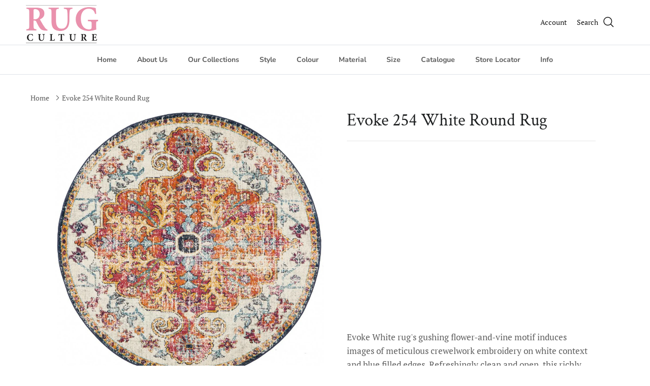

--- FILE ---
content_type: text/html; charset=utf-8
request_url: https://www.rugculture.com.au/products/evoke-254-white-round-rug
body_size: 23569
content:
<!doctype html>
<html class="no-js" lang="en" dir="ltr">
<head>
 
<meta charset="utf-8">
<meta name="viewport" content="width=device-width,initial-scale=1">
<title>Evoke 254 White Round Rug &ndash; Rug Culture</title><link rel="canonical" href="https://www.rugculture.com.au/products/evoke-254-white-round-rug"><link rel="icon" href="//www.rugculture.com.au/cdn/shop/files/favicon_small_5135e38e-ae9a-494a-9d90-8827b26907e4.png?crop=center&height=48&v=1613585112&width=48" type="image/png">
  <link rel="apple-touch-icon" href="//www.rugculture.com.au/cdn/shop/files/favicon_small_5135e38e-ae9a-494a-9d90-8827b26907e4.png?crop=center&height=180&v=1613585112&width=180"><meta name="description" content="Evoke White rug&#39;s gushing flower-and-vine motif induces images of meticulous crewelwork embroidery on white context and blue filled edges. Refreshingly clean and open, this richly textured hand-tufted and power loomed pile is colored in warm autumnal hues and crafted in Turkey with artisan quality making this piece ide"><meta property="og:site_name" content="Rug Culture">
<meta property="og:url" content="https://www.rugculture.com.au/products/evoke-254-white-round-rug">
<meta property="og:title" content="Evoke 254 White Round Rug">
<meta property="og:type" content="product">
<meta property="og:description" content="Evoke White rug&#39;s gushing flower-and-vine motif induces images of meticulous crewelwork embroidery on white context and blue filled edges. Refreshingly clean and open, this richly textured hand-tufted and power loomed pile is colored in warm autumnal hues and crafted in Turkey with artisan quality making this piece ide"><meta property="og:image" content="http://www.rugculture.com.au/cdn/shop/products/EVO-254-WHI-RO_3.jpg?crop=center&height=1200&v=1571439642&width=1200">
  <meta property="og:image:secure_url" content="https://www.rugculture.com.au/cdn/shop/products/EVO-254-WHI-RO_3.jpg?crop=center&height=1200&v=1571439642&width=1200">
  <meta property="og:image:width" content="997">
  <meta property="og:image:height" content="1000"><meta property="og:price:amount" content="249.00">
  <meta property="og:price:currency" content="AUD"><meta name="twitter:card" content="summary_large_image">
<meta name="twitter:title" content="Evoke 254 White Round Rug">
<meta name="twitter:description" content="Evoke White rug&#39;s gushing flower-and-vine motif induces images of meticulous crewelwork embroidery on white context and blue filled edges. Refreshingly clean and open, this richly textured hand-tufted and power loomed pile is colored in warm autumnal hues and crafted in Turkey with artisan quality making this piece ide">
<style>@font-face {
  font-family: "PT Serif";
  font-weight: 400;
  font-style: normal;
  font-display: fallback;
  src: url("//www.rugculture.com.au/cdn/fonts/pt_serif/ptserif_n4.5dc26655329dc6264a046fc444eea109ea514d3d.woff2") format("woff2"),
       url("//www.rugculture.com.au/cdn/fonts/pt_serif/ptserif_n4.1549d2c00b7c71aa534c98bf662cdf9b8ae01b92.woff") format("woff");
}
@font-face {
  font-family: "PT Serif";
  font-weight: 700;
  font-style: normal;
  font-display: fallback;
  src: url("//www.rugculture.com.au/cdn/fonts/pt_serif/ptserif_n7.05b01f581be1e3c8aaf548f8c90656344869b497.woff2") format("woff2"),
       url("//www.rugculture.com.au/cdn/fonts/pt_serif/ptserif_n7.f17e4873a71012cbec67e4ce660216ff0a1a81c8.woff") format("woff");
}
@font-face {
  font-family: "PT Serif";
  font-weight: 400;
  font-style: italic;
  font-display: fallback;
  src: url("//www.rugculture.com.au/cdn/fonts/pt_serif/ptserif_i4.1afa02f8df7ccae6643176d4e6d154b743bbe421.woff2") format("woff2"),
       url("//www.rugculture.com.au/cdn/fonts/pt_serif/ptserif_i4.7f2e0dc06d42deb66485d571450c1756b37093e3.woff") format("woff");
}
@font-face {
  font-family: "PT Serif";
  font-weight: 700;
  font-style: italic;
  font-display: fallback;
  src: url("//www.rugculture.com.au/cdn/fonts/pt_serif/ptserif_i7.4ff1f7baaf6f5304a2181c5d610af6ed12b35185.woff2") format("woff2"),
       url("//www.rugculture.com.au/cdn/fonts/pt_serif/ptserif_i7.2848bc6aae0dac68eb07fe4fc086069a0c77264c.woff") format("woff");
}
@font-face {
  font-family: "Crimson Text";
  font-weight: 400;
  font-style: normal;
  font-display: fallback;
  src: url("//www.rugculture.com.au/cdn/fonts/crimson_text/crimsontext_n4.a9a5f5ab47c6f5346e7cd274511a5d08c59fb906.woff2") format("woff2"),
       url("//www.rugculture.com.au/cdn/fonts/crimson_text/crimsontext_n4.e89f2f0678223181d995b90850b6894b928b2f96.woff") format("woff");
}
@font-face {
  font-family: Trirong;
  font-weight: 700;
  font-style: normal;
  font-display: fallback;
  src: url("//www.rugculture.com.au/cdn/fonts/trirong/trirong_n7.a33ed6536f9a7c6d7a9d0b52e1e13fd44f544eff.woff2") format("woff2"),
       url("//www.rugculture.com.au/cdn/fonts/trirong/trirong_n7.cdb88d0f8e5c427b393745c8cdeb8bc085cbacff.woff") format("woff");
}
@font-face {
  font-family: "Nunito Sans";
  font-weight: 700;
  font-style: normal;
  font-display: fallback;
  src: url("//www.rugculture.com.au/cdn/fonts/nunito_sans/nunitosans_n7.25d963ed46da26098ebeab731e90d8802d989fa5.woff2") format("woff2"),
       url("//www.rugculture.com.au/cdn/fonts/nunito_sans/nunitosans_n7.d32e3219b3d2ec82285d3027bd673efc61a996c8.woff") format("woff");
}
@font-face {
  font-family: "Nunito Sans";
  font-weight: 600;
  font-style: normal;
  font-display: fallback;
  src: url("//www.rugculture.com.au/cdn/fonts/nunito_sans/nunitosans_n6.6e9464eba570101a53130c8130a9e17a8eb55c21.woff2") format("woff2"),
       url("//www.rugculture.com.au/cdn/fonts/nunito_sans/nunitosans_n6.25a0ac0c0a8a26038c7787054dd6058dfbc20fa8.woff") format("woff");
}
:root {
  --page-container-width:          1300px;
  --reading-container-width:       1020px;
  --divider-opacity:               0.14;
  --gutter-large:                  30px;
  --gutter-desktop:                20px;
  --gutter-mobile:                 16px;
  --section-padding:               50px;
  --larger-section-padding:        50px;
  --larger-section-padding-mobile: 60px;
  --largest-section-padding:       110px;
  --aos-animate-duration:          0.6s;

  --base-font-family:              "PT Serif", serif;
  --base-font-weight:              400;
  --base-font-style:               normal;
  --heading-font-family:           "Crimson Text", serif;
  --heading-font-weight:           400;
  --heading-font-style:            normal;
  --logo-font-family:              Trirong, serif;
  --logo-font-weight:              700;
  --logo-font-style:               normal;
  --nav-font-family:               "Nunito Sans", sans-serif;
  --nav-font-weight:               700;
  --nav-font-style:                normal;

  --base-text-size:17px;
  --base-line-height:              1.6;
  --input-text-size:17px;
  --smaller-text-size-1:14px;
  --smaller-text-size-2:15px;
  --smaller-text-size-3:14px;
  --smaller-text-size-4:13px;
  --larger-text-size:34px;
  --super-large-text-size:60px;
  --super-large-mobile-text-size:27px;
  --larger-mobile-text-size:27px;
  --logo-text-size:24px;--btn-letter-spacing: 0.08em;
    --btn-text-transform: uppercase;
    --button-text-size: 15px;
    --quickbuy-button-text-size: 13;
    --small-feature-link-font-size: 0.75em;
    --input-btn-padding-top:             1.2em;
    --input-btn-padding-bottom:          1.2em;--heading-text-transform:none;
  --nav-text-size:                      14px;
  --mobile-menu-font-weight:            600;

  --body-bg-color:                      255 255 255;
  --bg-color:                           255 255 255;
  --body-text-color:                    92 92 92;
  --text-color:                         92 92 92;

  --header-text-col:                    #171717;--header-text-hover-col:             var(--main-nav-link-hover-col);--header-bg-col:                     #ffffff;
  --heading-color:                     32 34 35;
  --body-heading-color:                32 34 35;
  --heading-divider-col:               #dfe3e8;

  --logo-col:                          #202223;
  --main-nav-bg:                       #ffffff;
  --main-nav-link-col:                 #5c5c5c;
  --main-nav-link-hover-col:           #202223;
  --main-nav-link-featured-col:        #b61d0f;

  --link-color:                        32 34 35;
  --body-link-color:                   32 34 35;

  --btn-bg-color:                        233 146 173;
  --btn-bg-hover-color:                  244 181 215;
  --btn-border-color:                    233 146 173;
  --btn-border-hover-color:              244 181 215;
  --btn-text-color:                      255 255 255;
  --btn-text-hover-color:                255 255 255;--btn-alt-bg-color:                    233 146 173;
  --btn-alt-text-color:                  255 255 255;
  --btn-alt-border-color:                233 146 173;
  --btn-alt-border-hover-color:          233 146 173;--btn-ter-bg-color:                    235 235 235;
  --btn-ter-text-color:                  41 41 41;
  --btn-ter-bg-hover-color:              233 146 173;
  --btn-ter-text-hover-color:            255 255 255;--btn-border-radius: 3px;--color-scheme-default:                             #ffffff;
  --color-scheme-default-color:                       255 255 255;
  --color-scheme-default-text-color:                  92 92 92;
  --color-scheme-default-head-color:                  32 34 35;
  --color-scheme-default-link-color:                  32 34 35;
  --color-scheme-default-btn-text-color:              255 255 255;
  --color-scheme-default-btn-text-hover-color:        255 255 255;
  --color-scheme-default-btn-bg-color:                233 146 173;
  --color-scheme-default-btn-bg-hover-color:          244 181 215;
  --color-scheme-default-btn-border-color:            233 146 173;
  --color-scheme-default-btn-border-hover-color:      244 181 215;
  --color-scheme-default-btn-alt-text-color:          255 255 255;
  --color-scheme-default-btn-alt-bg-color:            233 146 173;
  --color-scheme-default-btn-alt-border-color:        233 146 173;
  --color-scheme-default-btn-alt-border-hover-color:  233 146 173;

  --color-scheme-1:                             #f7f7f7;
  --color-scheme-1-color:                       247 247 247;
  --color-scheme-1-text-color:                  109 113 117;
  --color-scheme-1-head-color:                  32 34 35;
  --color-scheme-1-link-color:                  32 34 35;
  --color-scheme-1-btn-text-color:              255 255 255;
  --color-scheme-1-btn-text-hover-color:        255 255 255;
  --color-scheme-1-btn-bg-color:                233 146 173;
  --color-scheme-1-btn-bg-hover-color:          244 181 215;
  --color-scheme-1-btn-border-color:            233 146 173;
  --color-scheme-1-btn-border-hover-color:      244 181 215;
  --color-scheme-1-btn-alt-text-color:          35 35 35;
  --color-scheme-1-btn-alt-bg-color:            255 255 255;
  --color-scheme-1-btn-alt-border-color:        35 35 35;
  --color-scheme-1-btn-alt-border-hover-color:  35 35 35;

  --color-scheme-2:                             #fcf4f6;
  --color-scheme-2-color:                       252 244 246;
  --color-scheme-2-text-color:                  92 92 92;
  --color-scheme-2-head-color:                  23 23 23;
  --color-scheme-2-link-color:                  193 100 82;
  --color-scheme-2-btn-text-color:              255 255 255;
  --color-scheme-2-btn-text-hover-color:        255 255 255;
  --color-scheme-2-btn-bg-color:                35 35 35;
  --color-scheme-2-btn-bg-hover-color:          244 181 215;
  --color-scheme-2-btn-border-color:            35 35 35;
  --color-scheme-2-btn-border-hover-color:      244 181 215;
  --color-scheme-2-btn-alt-text-color:          35 35 35;
  --color-scheme-2-btn-alt-bg-color:            255 255 255;
  --color-scheme-2-btn-alt-border-color:        35 35 35;
  --color-scheme-2-btn-alt-border-hover-color:  35 35 35;

  /* Shop Pay payment terms */
  --payment-terms-background-color:    #ffffff;--quickbuy-bg: 255 255 255;--body-input-background-color:       rgb(var(--body-bg-color));
  --input-background-color:            rgb(var(--body-bg-color));
  --body-input-text-color:             var(--body-text-color);
  --input-text-color:                  var(--body-text-color);
  --body-input-border-color:           rgb(214, 214, 214);
  --input-border-color:                rgb(214, 214, 214);
  --input-border-color-hover:          rgb(165, 165, 165);
  --input-border-color-active:         rgb(92, 92, 92);

  --swatch-cross-svg:                  url("data:image/svg+xml,%3Csvg xmlns='http://www.w3.org/2000/svg' width='240' height='240' viewBox='0 0 24 24' fill='none' stroke='rgb(214, 214, 214)' stroke-width='0.09' preserveAspectRatio='none' %3E%3Cline x1='24' y1='0' x2='0' y2='24'%3E%3C/line%3E%3C/svg%3E");
  --swatch-cross-hover:                url("data:image/svg+xml,%3Csvg xmlns='http://www.w3.org/2000/svg' width='240' height='240' viewBox='0 0 24 24' fill='none' stroke='rgb(165, 165, 165)' stroke-width='0.09' preserveAspectRatio='none' %3E%3Cline x1='24' y1='0' x2='0' y2='24'%3E%3C/line%3E%3C/svg%3E");
  --swatch-cross-active:               url("data:image/svg+xml,%3Csvg xmlns='http://www.w3.org/2000/svg' width='240' height='240' viewBox='0 0 24 24' fill='none' stroke='rgb(92, 92, 92)' stroke-width='0.09' preserveAspectRatio='none' %3E%3Cline x1='24' y1='0' x2='0' y2='24'%3E%3C/line%3E%3C/svg%3E");

  --footer-divider-col:                #eeeeee;
  --footer-text-col:                   92 92 92;
  --footer-heading-col:                23 23 23;
  --footer-bg:                         #f7f7f7;--product-label-overlay-justify: flex-start;--product-label-overlay-align: flex-start;--product-label-overlay-reduction-text:   #ffffff;
  --product-label-overlay-reduction-bg:     #c20000;
  --product-label-overlay-stock-text:       #ffffff;
  --product-label-overlay-stock-bg:         #09728c;
  --product-label-overlay-new-text:         #ffffff;
  --product-label-overlay-new-bg:           #c16452;
  --product-label-overlay-meta-text:        #ffffff;
  --product-label-overlay-meta-bg:          #bd2585;
  --product-label-sale-text:                #c20000;
  --product-label-sold-text:                #171717;
  --product-label-preorder-text:            #3ea36a;

  --product-block-crop-align:               center;

  
  --product-block-price-align:              flex-start;
  --product-block-price-item-margin-start:  initial;
  --product-block-price-item-margin-end:    .5rem;
  

  --collection-block-image-position:   top center;

  --swatch-picker-image-size:          40px;
  --swatch-crop-align:                 center center;

  --image-overlay-text-color:          255 255 255;--image-overlay-bg:                  rgba(0, 0, 0, 0.12);
  --image-overlay-shadow-start:        rgb(0 0 0 / 0.16);
  --image-overlay-box-opacity:         0.88;.image-overlay--bg-box .text-overlay .text-overlay__text {
      --image-overlay-box-bg: 255 255 255;
      --heading-color: var(--body-heading-color);
      --text-color: var(--body-text-color);
      --link-color: var(--body-link-color);
    }--product-inventory-ok-box-color:            #f2faf0;
  --product-inventory-ok-text-color:           #108043;
  --product-inventory-ok-icon-box-fill-color:  #fff;
  --product-inventory-low-box-color:           #fcf1cd;
  --product-inventory-low-text-color:          #dd9a1a;
  --product-inventory-low-icon-box-fill-color: #fff;
  --product-inventory-low-text-color-channels: 16, 128, 67;
  --product-inventory-ok-text-color-channels:  221, 154, 26;

  --rating-star-color: 193 100 82;
}::selection {
    background: rgb(var(--body-heading-color));
    color: rgb(var(--body-bg-color));
  }
  ::-moz-selection {
    background: rgb(var(--body-heading-color));
    color: rgb(var(--body-bg-color));
  }.use-color-scheme--default {
  --product-label-sale-text:           #c20000;
  --product-label-sold-text:           #171717;
  --product-label-preorder-text:       #3ea36a;
  --input-background-color:            rgb(var(--body-bg-color));
  --input-text-color:                  var(--body-input-text-color);
  --input-border-color:                rgb(214, 214, 214);
  --input-border-color-hover:          rgb(165, 165, 165);
  --input-border-color-active:         rgb(92, 92, 92);
}</style>

  <link href="//www.rugculture.com.au/cdn/shop/t/104/assets/main.css?v=27683147137565653041745987070" rel="stylesheet" type="text/css" media="all" />
<link rel="preload" as="font" href="//www.rugculture.com.au/cdn/fonts/pt_serif/ptserif_n4.5dc26655329dc6264a046fc444eea109ea514d3d.woff2" type="font/woff2" crossorigin><link rel="preload" as="font" href="//www.rugculture.com.au/cdn/fonts/crimson_text/crimsontext_n4.a9a5f5ab47c6f5346e7cd274511a5d08c59fb906.woff2" type="font/woff2" crossorigin><script>
    document.documentElement.className = document.documentElement.className.replace('no-js', 'js');

    window.theme = {
      info: {
        name: 'Symmetry',
        version: '7.1.2'
      },
      device: {
        hasTouch: window.matchMedia('(any-pointer: coarse)').matches,
        hasHover: window.matchMedia('(hover: hover)').matches
      },
      mediaQueries: {
        md: '(min-width: 768px)',
        productMediaCarouselBreak: '(min-width: 1041px)'
      },
      routes: {
        base: 'https://www.rugculture.com.au',
        cart: '/cart',
        cartAdd: '/cart/add.js',
        cartUpdate: '/cart/update.js',
        predictiveSearch: '/search/suggest'
      },
      strings: {
        cartTermsConfirmation: "You must agree to the terms and conditions before continuing.",
        cartItemsQuantityError: "You can only add [QUANTITY] of this item to your cart.",
        generalSearchViewAll: "View all search results",
        noStock: "Sold out",
        noVariant: "Unavailable",
        productsProductChooseA: "Choose a",
        generalSearchPages: "Pages",
        generalSearchNoResultsWithoutTerms: "Sorry, we couldnʼt find any results",
        shippingCalculator: {
          singleRate: "There is one shipping rate for this destination:",
          multipleRates: "There are multiple shipping rates for this destination:",
          noRates: "We do not ship to this destination."
        }
      },
      settings: {
        moneyWithCurrencyFormat: "\u003cspan class=hidden\u003e${{ amount }}\u003c\/span\u003e",
        cartType: "page",
        afterAddToCart: "drawer",
        quickbuyStyle: "off",
        externalLinksNewTab: true,
        internalLinksSmoothScroll: true
      }
    }

    theme.inlineNavigationCheck = function() {
      var pageHeader = document.querySelector('.pageheader'),
          inlineNavContainer = pageHeader.querySelector('.logo-area__left__inner'),
          inlineNav = inlineNavContainer.querySelector('.navigation--left');
      if (inlineNav && getComputedStyle(inlineNav).display != 'none') {
        var inlineMenuCentered = document.querySelector('.pageheader--layout-inline-menu-center'),
            logoContainer = document.querySelector('.logo-area__middle__inner');
        if(inlineMenuCentered) {
          var rightWidth = document.querySelector('.logo-area__right__inner').clientWidth,
              middleWidth = logoContainer.clientWidth,
              logoArea = document.querySelector('.logo-area'),
              computedLogoAreaStyle = getComputedStyle(logoArea),
              logoAreaInnerWidth = logoArea.clientWidth - Math.ceil(parseFloat(computedLogoAreaStyle.paddingLeft)) - Math.ceil(parseFloat(computedLogoAreaStyle.paddingRight)),
              availableNavWidth = logoAreaInnerWidth - Math.max(rightWidth, middleWidth) * 2 - 40;
          inlineNavContainer.style.maxWidth = availableNavWidth + 'px';
        }

        var firstInlineNavLink = inlineNav.querySelector('.navigation__item:first-child'),
            lastInlineNavLink = inlineNav.querySelector('.navigation__item:last-child');
        if (lastInlineNavLink) {
          var inlineNavWidth = null;
          if(document.querySelector('html[dir=rtl]')) {
            inlineNavWidth = firstInlineNavLink.offsetLeft - lastInlineNavLink.offsetLeft + firstInlineNavLink.offsetWidth;
          } else {
            inlineNavWidth = lastInlineNavLink.offsetLeft - firstInlineNavLink.offsetLeft + lastInlineNavLink.offsetWidth;
          }
          if (inlineNavContainer.offsetWidth >= inlineNavWidth) {
            pageHeader.classList.add('pageheader--layout-inline-permitted');
            var tallLogo = logoContainer.clientHeight > lastInlineNavLink.clientHeight + 20;
            if (tallLogo) {
              inlineNav.classList.add('navigation--tight-underline');
            } else {
              inlineNav.classList.remove('navigation--tight-underline');
            }
          } else {
            pageHeader.classList.remove('pageheader--layout-inline-permitted');
          }
        }
      }
    };

    theme.setInitialHeaderHeightProperty = () => {
      const section = document.querySelector('.section-header');
      if (section) {
        document.documentElement.style.setProperty('--theme-header-height', Math.ceil(section.clientHeight) + 'px');
      }
    };
  </script>

  <script src="//www.rugculture.com.au/cdn/shop/t/104/assets/main.js?v=66933730433444639621705594633" defer></script>
    <script src="//www.rugculture.com.au/cdn/shop/t/104/assets/animate-on-scroll.js?v=15249566486942820451705380553" defer></script>
    <link href="//www.rugculture.com.au/cdn/shop/t/104/assets/animate-on-scroll.css?v=35216439550296132921705380553" rel="stylesheet" type="text/css" media="all" />
  

  <script>window.performance && window.performance.mark && window.performance.mark('shopify.content_for_header.start');</script><meta id="shopify-digital-wallet" name="shopify-digital-wallet" content="/9727864/digital_wallets/dialog">
<meta name="shopify-checkout-api-token" content="058ac6955814e67e33ccbcb3439dd288">
<meta id="in-context-paypal-metadata" data-shop-id="9727864" data-venmo-supported="false" data-environment="production" data-locale="en_US" data-paypal-v4="true" data-currency="AUD">
<link rel="alternate" type="application/json+oembed" href="https://www.rugculture.com.au/products/evoke-254-white-round-rug.oembed">
<script async="async" src="/checkouts/internal/preloads.js?locale=en-AU"></script>
<script id="shopify-features" type="application/json">{"accessToken":"058ac6955814e67e33ccbcb3439dd288","betas":["rich-media-storefront-analytics"],"domain":"www.rugculture.com.au","predictiveSearch":true,"shopId":9727864,"locale":"en"}</script>
<script>var Shopify = Shopify || {};
Shopify.shop = "rug-culture.myshopify.com";
Shopify.locale = "en";
Shopify.currency = {"active":"AUD","rate":"1.0"};
Shopify.country = "AU";
Shopify.theme = {"name":"RC-Symmetry-v7.1","id":134465880255,"schema_name":"Symmetry","schema_version":"7.1.2","theme_store_id":568,"role":"main"};
Shopify.theme.handle = "null";
Shopify.theme.style = {"id":null,"handle":null};
Shopify.cdnHost = "www.rugculture.com.au/cdn";
Shopify.routes = Shopify.routes || {};
Shopify.routes.root = "/";</script>
<script type="module">!function(o){(o.Shopify=o.Shopify||{}).modules=!0}(window);</script>
<script>!function(o){function n(){var o=[];function n(){o.push(Array.prototype.slice.apply(arguments))}return n.q=o,n}var t=o.Shopify=o.Shopify||{};t.loadFeatures=n(),t.autoloadFeatures=n()}(window);</script>
<script id="shop-js-analytics" type="application/json">{"pageType":"product"}</script>
<script defer="defer" async type="module" src="//www.rugculture.com.au/cdn/shopifycloud/shop-js/modules/v2/client.init-shop-cart-sync_BT-GjEfc.en.esm.js"></script>
<script defer="defer" async type="module" src="//www.rugculture.com.au/cdn/shopifycloud/shop-js/modules/v2/chunk.common_D58fp_Oc.esm.js"></script>
<script defer="defer" async type="module" src="//www.rugculture.com.au/cdn/shopifycloud/shop-js/modules/v2/chunk.modal_xMitdFEc.esm.js"></script>
<script type="module">
  await import("//www.rugculture.com.au/cdn/shopifycloud/shop-js/modules/v2/client.init-shop-cart-sync_BT-GjEfc.en.esm.js");
await import("//www.rugculture.com.au/cdn/shopifycloud/shop-js/modules/v2/chunk.common_D58fp_Oc.esm.js");
await import("//www.rugculture.com.au/cdn/shopifycloud/shop-js/modules/v2/chunk.modal_xMitdFEc.esm.js");

  window.Shopify.SignInWithShop?.initShopCartSync?.({"fedCMEnabled":true,"windoidEnabled":true});

</script>
<script>(function() {
  var isLoaded = false;
  function asyncLoad() {
    if (isLoaded) return;
    isLoaded = true;
    var urls = ["https:\/\/storelocator.w3apps.co\/js\/include.js?shop=rug-culture.myshopify.com"];
    for (var i = 0; i < urls.length; i++) {
      var s = document.createElement('script');
      s.type = 'text/javascript';
      s.async = true;
      s.src = urls[i];
      var x = document.getElementsByTagName('script')[0];
      x.parentNode.insertBefore(s, x);
    }
  };
  if(window.attachEvent) {
    window.attachEvent('onload', asyncLoad);
  } else {
    window.addEventListener('load', asyncLoad, false);
  }
})();</script>
<script id="__st">var __st={"a":9727864,"offset":39600,"reqid":"3eaa3ab2-0cc4-457f-b220-74086cc6adb5-1769238814","pageurl":"www.rugculture.com.au\/products\/evoke-254-white-round-rug","u":"01ebe2154f1a","p":"product","rtyp":"product","rid":6443944901};</script>
<script>window.ShopifyPaypalV4VisibilityTracking = true;</script>
<script id="captcha-bootstrap">!function(){'use strict';const t='contact',e='account',n='new_comment',o=[[t,t],['blogs',n],['comments',n],[t,'customer']],c=[[e,'customer_login'],[e,'guest_login'],[e,'recover_customer_password'],[e,'create_customer']],r=t=>t.map((([t,e])=>`form[action*='/${t}']:not([data-nocaptcha='true']) input[name='form_type'][value='${e}']`)).join(','),a=t=>()=>t?[...document.querySelectorAll(t)].map((t=>t.form)):[];function s(){const t=[...o],e=r(t);return a(e)}const i='password',u='form_key',d=['recaptcha-v3-token','g-recaptcha-response','h-captcha-response',i],f=()=>{try{return window.sessionStorage}catch{return}},m='__shopify_v',_=t=>t.elements[u];function p(t,e,n=!1){try{const o=window.sessionStorage,c=JSON.parse(o.getItem(e)),{data:r}=function(t){const{data:e,action:n}=t;return t[m]||n?{data:e,action:n}:{data:t,action:n}}(c);for(const[e,n]of Object.entries(r))t.elements[e]&&(t.elements[e].value=n);n&&o.removeItem(e)}catch(o){console.error('form repopulation failed',{error:o})}}const l='form_type',E='cptcha';function T(t){t.dataset[E]=!0}const w=window,h=w.document,L='Shopify',v='ce_forms',y='captcha';let A=!1;((t,e)=>{const n=(g='f06e6c50-85a8-45c8-87d0-21a2b65856fe',I='https://cdn.shopify.com/shopifycloud/storefront-forms-hcaptcha/ce_storefront_forms_captcha_hcaptcha.v1.5.2.iife.js',D={infoText:'Protected by hCaptcha',privacyText:'Privacy',termsText:'Terms'},(t,e,n)=>{const o=w[L][v],c=o.bindForm;if(c)return c(t,g,e,D).then(n);var r;o.q.push([[t,g,e,D],n]),r=I,A||(h.body.append(Object.assign(h.createElement('script'),{id:'captcha-provider',async:!0,src:r})),A=!0)});var g,I,D;w[L]=w[L]||{},w[L][v]=w[L][v]||{},w[L][v].q=[],w[L][y]=w[L][y]||{},w[L][y].protect=function(t,e){n(t,void 0,e),T(t)},Object.freeze(w[L][y]),function(t,e,n,w,h,L){const[v,y,A,g]=function(t,e,n){const i=e?o:[],u=t?c:[],d=[...i,...u],f=r(d),m=r(i),_=r(d.filter((([t,e])=>n.includes(e))));return[a(f),a(m),a(_),s()]}(w,h,L),I=t=>{const e=t.target;return e instanceof HTMLFormElement?e:e&&e.form},D=t=>v().includes(t);t.addEventListener('submit',(t=>{const e=I(t);if(!e)return;const n=D(e)&&!e.dataset.hcaptchaBound&&!e.dataset.recaptchaBound,o=_(e),c=g().includes(e)&&(!o||!o.value);(n||c)&&t.preventDefault(),c&&!n&&(function(t){try{if(!f())return;!function(t){const e=f();if(!e)return;const n=_(t);if(!n)return;const o=n.value;o&&e.removeItem(o)}(t);const e=Array.from(Array(32),(()=>Math.random().toString(36)[2])).join('');!function(t,e){_(t)||t.append(Object.assign(document.createElement('input'),{type:'hidden',name:u})),t.elements[u].value=e}(t,e),function(t,e){const n=f();if(!n)return;const o=[...t.querySelectorAll(`input[type='${i}']`)].map((({name:t})=>t)),c=[...d,...o],r={};for(const[a,s]of new FormData(t).entries())c.includes(a)||(r[a]=s);n.setItem(e,JSON.stringify({[m]:1,action:t.action,data:r}))}(t,e)}catch(e){console.error('failed to persist form',e)}}(e),e.submit())}));const S=(t,e)=>{t&&!t.dataset[E]&&(n(t,e.some((e=>e===t))),T(t))};for(const o of['focusin','change'])t.addEventListener(o,(t=>{const e=I(t);D(e)&&S(e,y())}));const B=e.get('form_key'),M=e.get(l),P=B&&M;t.addEventListener('DOMContentLoaded',(()=>{const t=y();if(P)for(const e of t)e.elements[l].value===M&&p(e,B);[...new Set([...A(),...v().filter((t=>'true'===t.dataset.shopifyCaptcha))])].forEach((e=>S(e,t)))}))}(h,new URLSearchParams(w.location.search),n,t,e,['guest_login'])})(!0,!0)}();</script>
<script integrity="sha256-4kQ18oKyAcykRKYeNunJcIwy7WH5gtpwJnB7kiuLZ1E=" data-source-attribution="shopify.loadfeatures" defer="defer" src="//www.rugculture.com.au/cdn/shopifycloud/storefront/assets/storefront/load_feature-a0a9edcb.js" crossorigin="anonymous"></script>
<script data-source-attribution="shopify.dynamic_checkout.dynamic.init">var Shopify=Shopify||{};Shopify.PaymentButton=Shopify.PaymentButton||{isStorefrontPortableWallets:!0,init:function(){window.Shopify.PaymentButton.init=function(){};var t=document.createElement("script");t.src="https://www.rugculture.com.au/cdn/shopifycloud/portable-wallets/latest/portable-wallets.en.js",t.type="module",document.head.appendChild(t)}};
</script>
<script data-source-attribution="shopify.dynamic_checkout.buyer_consent">
  function portableWalletsHideBuyerConsent(e){var t=document.getElementById("shopify-buyer-consent"),n=document.getElementById("shopify-subscription-policy-button");t&&n&&(t.classList.add("hidden"),t.setAttribute("aria-hidden","true"),n.removeEventListener("click",e))}function portableWalletsShowBuyerConsent(e){var t=document.getElementById("shopify-buyer-consent"),n=document.getElementById("shopify-subscription-policy-button");t&&n&&(t.classList.remove("hidden"),t.removeAttribute("aria-hidden"),n.addEventListener("click",e))}window.Shopify?.PaymentButton&&(window.Shopify.PaymentButton.hideBuyerConsent=portableWalletsHideBuyerConsent,window.Shopify.PaymentButton.showBuyerConsent=portableWalletsShowBuyerConsent);
</script>
<script data-source-attribution="shopify.dynamic_checkout.cart.bootstrap">document.addEventListener("DOMContentLoaded",(function(){function t(){return document.querySelector("shopify-accelerated-checkout-cart, shopify-accelerated-checkout")}if(t())Shopify.PaymentButton.init();else{new MutationObserver((function(e,n){t()&&(Shopify.PaymentButton.init(),n.disconnect())})).observe(document.body,{childList:!0,subtree:!0})}}));
</script>
<script id='scb4127' type='text/javascript' async='' src='https://www.rugculture.com.au/cdn/shopifycloud/privacy-banner/storefront-banner.js'></script><link id="shopify-accelerated-checkout-styles" rel="stylesheet" media="screen" href="https://www.rugculture.com.au/cdn/shopifycloud/portable-wallets/latest/accelerated-checkout-backwards-compat.css" crossorigin="anonymous">
<style id="shopify-accelerated-checkout-cart">
        #shopify-buyer-consent {
  margin-top: 1em;
  display: inline-block;
  width: 100%;
}

#shopify-buyer-consent.hidden {
  display: none;
}

#shopify-subscription-policy-button {
  background: none;
  border: none;
  padding: 0;
  text-decoration: underline;
  font-size: inherit;
  cursor: pointer;
}

#shopify-subscription-policy-button::before {
  box-shadow: none;
}

      </style>
<script id="sections-script" data-sections="related-products" defer="defer" src="//www.rugculture.com.au/cdn/shop/t/104/compiled_assets/scripts.js?v=13648"></script>
<script>window.performance && window.performance.mark && window.performance.mark('shopify.content_for_header.end');</script>
<!-- CC Custom Head Start --><!-- CC Custom Head End -->
    <link rel="preconnect" href="https://fonts.googleapis.com">
    <link rel="preconnect" href="https://fonts.gstatic.com" crossorigin>
    <link rel="preconnect" href="https://d2ls1pfffhvy22.cloudfront.net">


    

    

    

    
  

  <script type="text/javascript">
    (function(c,l,a,r,i,t,y){
        c[a]=c[a]||function(){(c[a].q=c[a].q||[]).push(arguments)};
        t=l.createElement(r);t.async=1;t.src="https://www.clarity.ms/tag/"+i;
        y=l.getElementsByTagName(r)[0];y.parentNode.insertBefore(t,y);
    })(window, document, "clarity", "script", "rbkx1weglv");
</script>
  
<link href="https://monorail-edge.shopifysvc.com" rel="dns-prefetch">
<script>(function(){if ("sendBeacon" in navigator && "performance" in window) {try {var session_token_from_headers = performance.getEntriesByType('navigation')[0].serverTiming.find(x => x.name == '_s').description;} catch {var session_token_from_headers = undefined;}var session_cookie_matches = document.cookie.match(/_shopify_s=([^;]*)/);var session_token_from_cookie = session_cookie_matches && session_cookie_matches.length === 2 ? session_cookie_matches[1] : "";var session_token = session_token_from_headers || session_token_from_cookie || "";function handle_abandonment_event(e) {var entries = performance.getEntries().filter(function(entry) {return /monorail-edge.shopifysvc.com/.test(entry.name);});if (!window.abandonment_tracked && entries.length === 0) {window.abandonment_tracked = true;var currentMs = Date.now();var navigation_start = performance.timing.navigationStart;var payload = {shop_id: 9727864,url: window.location.href,navigation_start,duration: currentMs - navigation_start,session_token,page_type: "product"};window.navigator.sendBeacon("https://monorail-edge.shopifysvc.com/v1/produce", JSON.stringify({schema_id: "online_store_buyer_site_abandonment/1.1",payload: payload,metadata: {event_created_at_ms: currentMs,event_sent_at_ms: currentMs}}));}}window.addEventListener('pagehide', handle_abandonment_event);}}());</script>
<script id="web-pixels-manager-setup">(function e(e,d,r,n,o){if(void 0===o&&(o={}),!Boolean(null===(a=null===(i=window.Shopify)||void 0===i?void 0:i.analytics)||void 0===a?void 0:a.replayQueue)){var i,a;window.Shopify=window.Shopify||{};var t=window.Shopify;t.analytics=t.analytics||{};var s=t.analytics;s.replayQueue=[],s.publish=function(e,d,r){return s.replayQueue.push([e,d,r]),!0};try{self.performance.mark("wpm:start")}catch(e){}var l=function(){var e={modern:/Edge?\/(1{2}[4-9]|1[2-9]\d|[2-9]\d{2}|\d{4,})\.\d+(\.\d+|)|Firefox\/(1{2}[4-9]|1[2-9]\d|[2-9]\d{2}|\d{4,})\.\d+(\.\d+|)|Chrom(ium|e)\/(9{2}|\d{3,})\.\d+(\.\d+|)|(Maci|X1{2}).+ Version\/(15\.\d+|(1[6-9]|[2-9]\d|\d{3,})\.\d+)([,.]\d+|)( \(\w+\)|)( Mobile\/\w+|) Safari\/|Chrome.+OPR\/(9{2}|\d{3,})\.\d+\.\d+|(CPU[ +]OS|iPhone[ +]OS|CPU[ +]iPhone|CPU IPhone OS|CPU iPad OS)[ +]+(15[._]\d+|(1[6-9]|[2-9]\d|\d{3,})[._]\d+)([._]\d+|)|Android:?[ /-](13[3-9]|1[4-9]\d|[2-9]\d{2}|\d{4,})(\.\d+|)(\.\d+|)|Android.+Firefox\/(13[5-9]|1[4-9]\d|[2-9]\d{2}|\d{4,})\.\d+(\.\d+|)|Android.+Chrom(ium|e)\/(13[3-9]|1[4-9]\d|[2-9]\d{2}|\d{4,})\.\d+(\.\d+|)|SamsungBrowser\/([2-9]\d|\d{3,})\.\d+/,legacy:/Edge?\/(1[6-9]|[2-9]\d|\d{3,})\.\d+(\.\d+|)|Firefox\/(5[4-9]|[6-9]\d|\d{3,})\.\d+(\.\d+|)|Chrom(ium|e)\/(5[1-9]|[6-9]\d|\d{3,})\.\d+(\.\d+|)([\d.]+$|.*Safari\/(?![\d.]+ Edge\/[\d.]+$))|(Maci|X1{2}).+ Version\/(10\.\d+|(1[1-9]|[2-9]\d|\d{3,})\.\d+)([,.]\d+|)( \(\w+\)|)( Mobile\/\w+|) Safari\/|Chrome.+OPR\/(3[89]|[4-9]\d|\d{3,})\.\d+\.\d+|(CPU[ +]OS|iPhone[ +]OS|CPU[ +]iPhone|CPU IPhone OS|CPU iPad OS)[ +]+(10[._]\d+|(1[1-9]|[2-9]\d|\d{3,})[._]\d+)([._]\d+|)|Android:?[ /-](13[3-9]|1[4-9]\d|[2-9]\d{2}|\d{4,})(\.\d+|)(\.\d+|)|Mobile Safari.+OPR\/([89]\d|\d{3,})\.\d+\.\d+|Android.+Firefox\/(13[5-9]|1[4-9]\d|[2-9]\d{2}|\d{4,})\.\d+(\.\d+|)|Android.+Chrom(ium|e)\/(13[3-9]|1[4-9]\d|[2-9]\d{2}|\d{4,})\.\d+(\.\d+|)|Android.+(UC? ?Browser|UCWEB|U3)[ /]?(15\.([5-9]|\d{2,})|(1[6-9]|[2-9]\d|\d{3,})\.\d+)\.\d+|SamsungBrowser\/(5\.\d+|([6-9]|\d{2,})\.\d+)|Android.+MQ{2}Browser\/(14(\.(9|\d{2,})|)|(1[5-9]|[2-9]\d|\d{3,})(\.\d+|))(\.\d+|)|K[Aa][Ii]OS\/(3\.\d+|([4-9]|\d{2,})\.\d+)(\.\d+|)/},d=e.modern,r=e.legacy,n=navigator.userAgent;return n.match(d)?"modern":n.match(r)?"legacy":"unknown"}(),u="modern"===l?"modern":"legacy",c=(null!=n?n:{modern:"",legacy:""})[u],f=function(e){return[e.baseUrl,"/wpm","/b",e.hashVersion,"modern"===e.buildTarget?"m":"l",".js"].join("")}({baseUrl:d,hashVersion:r,buildTarget:u}),m=function(e){var d=e.version,r=e.bundleTarget,n=e.surface,o=e.pageUrl,i=e.monorailEndpoint;return{emit:function(e){var a=e.status,t=e.errorMsg,s=(new Date).getTime(),l=JSON.stringify({metadata:{event_sent_at_ms:s},events:[{schema_id:"web_pixels_manager_load/3.1",payload:{version:d,bundle_target:r,page_url:o,status:a,surface:n,error_msg:t},metadata:{event_created_at_ms:s}}]});if(!i)return console&&console.warn&&console.warn("[Web Pixels Manager] No Monorail endpoint provided, skipping logging."),!1;try{return self.navigator.sendBeacon.bind(self.navigator)(i,l)}catch(e){}var u=new XMLHttpRequest;try{return u.open("POST",i,!0),u.setRequestHeader("Content-Type","text/plain"),u.send(l),!0}catch(e){return console&&console.warn&&console.warn("[Web Pixels Manager] Got an unhandled error while logging to Monorail."),!1}}}}({version:r,bundleTarget:l,surface:e.surface,pageUrl:self.location.href,monorailEndpoint:e.monorailEndpoint});try{o.browserTarget=l,function(e){var d=e.src,r=e.async,n=void 0===r||r,o=e.onload,i=e.onerror,a=e.sri,t=e.scriptDataAttributes,s=void 0===t?{}:t,l=document.createElement("script"),u=document.querySelector("head"),c=document.querySelector("body");if(l.async=n,l.src=d,a&&(l.integrity=a,l.crossOrigin="anonymous"),s)for(var f in s)if(Object.prototype.hasOwnProperty.call(s,f))try{l.dataset[f]=s[f]}catch(e){}if(o&&l.addEventListener("load",o),i&&l.addEventListener("error",i),u)u.appendChild(l);else{if(!c)throw new Error("Did not find a head or body element to append the script");c.appendChild(l)}}({src:f,async:!0,onload:function(){if(!function(){var e,d;return Boolean(null===(d=null===(e=window.Shopify)||void 0===e?void 0:e.analytics)||void 0===d?void 0:d.initialized)}()){var d=window.webPixelsManager.init(e)||void 0;if(d){var r=window.Shopify.analytics;r.replayQueue.forEach((function(e){var r=e[0],n=e[1],o=e[2];d.publishCustomEvent(r,n,o)})),r.replayQueue=[],r.publish=d.publishCustomEvent,r.visitor=d.visitor,r.initialized=!0}}},onerror:function(){return m.emit({status:"failed",errorMsg:"".concat(f," has failed to load")})},sri:function(e){var d=/^sha384-[A-Za-z0-9+/=]+$/;return"string"==typeof e&&d.test(e)}(c)?c:"",scriptDataAttributes:o}),m.emit({status:"loading"})}catch(e){m.emit({status:"failed",errorMsg:(null==e?void 0:e.message)||"Unknown error"})}}})({shopId: 9727864,storefrontBaseUrl: "https://www.rugculture.com.au",extensionsBaseUrl: "https://extensions.shopifycdn.com/cdn/shopifycloud/web-pixels-manager",monorailEndpoint: "https://monorail-edge.shopifysvc.com/unstable/produce_batch",surface: "storefront-renderer",enabledBetaFlags: ["2dca8a86"],webPixelsConfigList: [{"id":"492765375","configuration":"{\"config\":\"{\\\"pixel_id\\\":\\\"G-F5NC8KY226\\\",\\\"gtag_events\\\":[{\\\"type\\\":\\\"purchase\\\",\\\"action_label\\\":\\\"G-F5NC8KY226\\\"},{\\\"type\\\":\\\"page_view\\\",\\\"action_label\\\":\\\"G-F5NC8KY226\\\"},{\\\"type\\\":\\\"view_item\\\",\\\"action_label\\\":\\\"G-F5NC8KY226\\\"},{\\\"type\\\":\\\"search\\\",\\\"action_label\\\":\\\"G-F5NC8KY226\\\"},{\\\"type\\\":\\\"add_to_cart\\\",\\\"action_label\\\":\\\"G-F5NC8KY226\\\"},{\\\"type\\\":\\\"begin_checkout\\\",\\\"action_label\\\":\\\"G-F5NC8KY226\\\"},{\\\"type\\\":\\\"add_payment_info\\\",\\\"action_label\\\":\\\"G-F5NC8KY226\\\"}],\\\"enable_monitoring_mode\\\":false}\"}","eventPayloadVersion":"v1","runtimeContext":"OPEN","scriptVersion":"b2a88bafab3e21179ed38636efcd8a93","type":"APP","apiClientId":1780363,"privacyPurposes":[],"dataSharingAdjustments":{"protectedCustomerApprovalScopes":["read_customer_address","read_customer_email","read_customer_name","read_customer_personal_data","read_customer_phone"]}},{"id":"63439039","eventPayloadVersion":"v1","runtimeContext":"LAX","scriptVersion":"1","type":"CUSTOM","privacyPurposes":["MARKETING"],"name":"Meta pixel (migrated)"},{"id":"81461439","eventPayloadVersion":"v1","runtimeContext":"LAX","scriptVersion":"1","type":"CUSTOM","privacyPurposes":["ANALYTICS"],"name":"Google Analytics tag (migrated)"},{"id":"shopify-app-pixel","configuration":"{}","eventPayloadVersion":"v1","runtimeContext":"STRICT","scriptVersion":"0450","apiClientId":"shopify-pixel","type":"APP","privacyPurposes":["ANALYTICS","MARKETING"]},{"id":"shopify-custom-pixel","eventPayloadVersion":"v1","runtimeContext":"LAX","scriptVersion":"0450","apiClientId":"shopify-pixel","type":"CUSTOM","privacyPurposes":["ANALYTICS","MARKETING"]}],isMerchantRequest: false,initData: {"shop":{"name":"Rug Culture","paymentSettings":{"currencyCode":"AUD"},"myshopifyDomain":"rug-culture.myshopify.com","countryCode":"AU","storefrontUrl":"https:\/\/www.rugculture.com.au"},"customer":null,"cart":null,"checkout":null,"productVariants":[{"price":{"amount":249.0,"currencyCode":"AUD"},"product":{"title":"Evoke 254 White Round Rug","vendor":"Rug Culture","id":"6443944901","untranslatedTitle":"Evoke 254 White Round Rug","url":"\/products\/evoke-254-white-round-rug","type":"Evoke Collection"},"id":"30349713047636","image":{"src":"\/\/www.rugculture.com.au\/cdn\/shop\/products\/EVO-254-WHI-RO_3.jpg?v=1571439642"},"sku":"EVO-254-WHI-150X150","title":"150X150CM","untranslatedTitle":"150X150CM"},{"price":{"amount":439.0,"currencyCode":"AUD"},"product":{"title":"Evoke 254 White Round Rug","vendor":"Rug Culture","id":"6443944901","untranslatedTitle":"Evoke 254 White Round Rug","url":"\/products\/evoke-254-white-round-rug","type":"Evoke Collection"},"id":"30349713080404","image":{"src":"\/\/www.rugculture.com.au\/cdn\/shop\/products\/EVO-254-WHI-RO_3.jpg?v=1571439642"},"sku":"EVO-254-WHI-200X200","title":"200X200CM","untranslatedTitle":"200X200CM"},{"price":{"amount":599.0,"currencyCode":"AUD"},"product":{"title":"Evoke 254 White Round Rug","vendor":"Rug Culture","id":"6443944901","untranslatedTitle":"Evoke 254 White Round Rug","url":"\/products\/evoke-254-white-round-rug","type":"Evoke Collection"},"id":"30349713145940","image":{"src":"\/\/www.rugculture.com.au\/cdn\/shop\/products\/EVO-254-WHI-RO_3.jpg?v=1571439642"},"sku":"EVO-254-WHI-240X240","title":"240X240CM","untranslatedTitle":"240X240CM"}],"purchasingCompany":null},},"https://www.rugculture.com.au/cdn","fcfee988w5aeb613cpc8e4bc33m6693e112",{"modern":"","legacy":""},{"shopId":"9727864","storefrontBaseUrl":"https:\/\/www.rugculture.com.au","extensionBaseUrl":"https:\/\/extensions.shopifycdn.com\/cdn\/shopifycloud\/web-pixels-manager","surface":"storefront-renderer","enabledBetaFlags":"[\"2dca8a86\"]","isMerchantRequest":"false","hashVersion":"fcfee988w5aeb613cpc8e4bc33m6693e112","publish":"custom","events":"[[\"page_viewed\",{}],[\"product_viewed\",{\"productVariant\":{\"price\":{\"amount\":249.0,\"currencyCode\":\"AUD\"},\"product\":{\"title\":\"Evoke 254 White Round Rug\",\"vendor\":\"Rug Culture\",\"id\":\"6443944901\",\"untranslatedTitle\":\"Evoke 254 White Round Rug\",\"url\":\"\/products\/evoke-254-white-round-rug\",\"type\":\"Evoke Collection\"},\"id\":\"30349713047636\",\"image\":{\"src\":\"\/\/www.rugculture.com.au\/cdn\/shop\/products\/EVO-254-WHI-RO_3.jpg?v=1571439642\"},\"sku\":\"EVO-254-WHI-150X150\",\"title\":\"150X150CM\",\"untranslatedTitle\":\"150X150CM\"}}]]"});</script><script>
  window.ShopifyAnalytics = window.ShopifyAnalytics || {};
  window.ShopifyAnalytics.meta = window.ShopifyAnalytics.meta || {};
  window.ShopifyAnalytics.meta.currency = 'AUD';
  var meta = {"product":{"id":6443944901,"gid":"gid:\/\/shopify\/Product\/6443944901","vendor":"Rug Culture","type":"Evoke Collection","handle":"evoke-254-white-round-rug","variants":[{"id":30349713047636,"price":24900,"name":"Evoke 254 White Round Rug - 150X150CM","public_title":"150X150CM","sku":"EVO-254-WHI-150X150"},{"id":30349713080404,"price":43900,"name":"Evoke 254 White Round Rug - 200X200CM","public_title":"200X200CM","sku":"EVO-254-WHI-200X200"},{"id":30349713145940,"price":59900,"name":"Evoke 254 White Round Rug - 240X240CM","public_title":"240X240CM","sku":"EVO-254-WHI-240X240"}],"remote":false},"page":{"pageType":"product","resourceType":"product","resourceId":6443944901,"requestId":"3eaa3ab2-0cc4-457f-b220-74086cc6adb5-1769238814"}};
  for (var attr in meta) {
    window.ShopifyAnalytics.meta[attr] = meta[attr];
  }
</script>
<script class="analytics">
  (function () {
    var customDocumentWrite = function(content) {
      var jquery = null;

      if (window.jQuery) {
        jquery = window.jQuery;
      } else if (window.Checkout && window.Checkout.$) {
        jquery = window.Checkout.$;
      }

      if (jquery) {
        jquery('body').append(content);
      }
    };

    var hasLoggedConversion = function(token) {
      if (token) {
        return document.cookie.indexOf('loggedConversion=' + token) !== -1;
      }
      return false;
    }

    var setCookieIfConversion = function(token) {
      if (token) {
        var twoMonthsFromNow = new Date(Date.now());
        twoMonthsFromNow.setMonth(twoMonthsFromNow.getMonth() + 2);

        document.cookie = 'loggedConversion=' + token + '; expires=' + twoMonthsFromNow;
      }
    }

    var trekkie = window.ShopifyAnalytics.lib = window.trekkie = window.trekkie || [];
    if (trekkie.integrations) {
      return;
    }
    trekkie.methods = [
      'identify',
      'page',
      'ready',
      'track',
      'trackForm',
      'trackLink'
    ];
    trekkie.factory = function(method) {
      return function() {
        var args = Array.prototype.slice.call(arguments);
        args.unshift(method);
        trekkie.push(args);
        return trekkie;
      };
    };
    for (var i = 0; i < trekkie.methods.length; i++) {
      var key = trekkie.methods[i];
      trekkie[key] = trekkie.factory(key);
    }
    trekkie.load = function(config) {
      trekkie.config = config || {};
      trekkie.config.initialDocumentCookie = document.cookie;
      var first = document.getElementsByTagName('script')[0];
      var script = document.createElement('script');
      script.type = 'text/javascript';
      script.onerror = function(e) {
        var scriptFallback = document.createElement('script');
        scriptFallback.type = 'text/javascript';
        scriptFallback.onerror = function(error) {
                var Monorail = {
      produce: function produce(monorailDomain, schemaId, payload) {
        var currentMs = new Date().getTime();
        var event = {
          schema_id: schemaId,
          payload: payload,
          metadata: {
            event_created_at_ms: currentMs,
            event_sent_at_ms: currentMs
          }
        };
        return Monorail.sendRequest("https://" + monorailDomain + "/v1/produce", JSON.stringify(event));
      },
      sendRequest: function sendRequest(endpointUrl, payload) {
        // Try the sendBeacon API
        if (window && window.navigator && typeof window.navigator.sendBeacon === 'function' && typeof window.Blob === 'function' && !Monorail.isIos12()) {
          var blobData = new window.Blob([payload], {
            type: 'text/plain'
          });

          if (window.navigator.sendBeacon(endpointUrl, blobData)) {
            return true;
          } // sendBeacon was not successful

        } // XHR beacon

        var xhr = new XMLHttpRequest();

        try {
          xhr.open('POST', endpointUrl);
          xhr.setRequestHeader('Content-Type', 'text/plain');
          xhr.send(payload);
        } catch (e) {
          console.log(e);
        }

        return false;
      },
      isIos12: function isIos12() {
        return window.navigator.userAgent.lastIndexOf('iPhone; CPU iPhone OS 12_') !== -1 || window.navigator.userAgent.lastIndexOf('iPad; CPU OS 12_') !== -1;
      }
    };
    Monorail.produce('monorail-edge.shopifysvc.com',
      'trekkie_storefront_load_errors/1.1',
      {shop_id: 9727864,
      theme_id: 134465880255,
      app_name: "storefront",
      context_url: window.location.href,
      source_url: "//www.rugculture.com.au/cdn/s/trekkie.storefront.8d95595f799fbf7e1d32231b9a28fd43b70c67d3.min.js"});

        };
        scriptFallback.async = true;
        scriptFallback.src = '//www.rugculture.com.au/cdn/s/trekkie.storefront.8d95595f799fbf7e1d32231b9a28fd43b70c67d3.min.js';
        first.parentNode.insertBefore(scriptFallback, first);
      };
      script.async = true;
      script.src = '//www.rugculture.com.au/cdn/s/trekkie.storefront.8d95595f799fbf7e1d32231b9a28fd43b70c67d3.min.js';
      first.parentNode.insertBefore(script, first);
    };
    trekkie.load(
      {"Trekkie":{"appName":"storefront","development":false,"defaultAttributes":{"shopId":9727864,"isMerchantRequest":null,"themeId":134465880255,"themeCityHash":"2677113899755699722","contentLanguage":"en","currency":"AUD","eventMetadataId":"9885f1c7-d3dc-498d-821b-8cb2c2e453b0"},"isServerSideCookieWritingEnabled":true,"monorailRegion":"shop_domain","enabledBetaFlags":["65f19447"]},"Session Attribution":{},"S2S":{"facebookCapiEnabled":false,"source":"trekkie-storefront-renderer","apiClientId":580111}}
    );

    var loaded = false;
    trekkie.ready(function() {
      if (loaded) return;
      loaded = true;

      window.ShopifyAnalytics.lib = window.trekkie;

      var originalDocumentWrite = document.write;
      document.write = customDocumentWrite;
      try { window.ShopifyAnalytics.merchantGoogleAnalytics.call(this); } catch(error) {};
      document.write = originalDocumentWrite;

      window.ShopifyAnalytics.lib.page(null,{"pageType":"product","resourceType":"product","resourceId":6443944901,"requestId":"3eaa3ab2-0cc4-457f-b220-74086cc6adb5-1769238814","shopifyEmitted":true});

      var match = window.location.pathname.match(/checkouts\/(.+)\/(thank_you|post_purchase)/)
      var token = match? match[1]: undefined;
      if (!hasLoggedConversion(token)) {
        setCookieIfConversion(token);
        window.ShopifyAnalytics.lib.track("Viewed Product",{"currency":"AUD","variantId":30349713047636,"productId":6443944901,"productGid":"gid:\/\/shopify\/Product\/6443944901","name":"Evoke 254 White Round Rug - 150X150CM","price":"249.00","sku":"EVO-254-WHI-150X150","brand":"Rug Culture","variant":"150X150CM","category":"Evoke Collection","nonInteraction":true,"remote":false},undefined,undefined,{"shopifyEmitted":true});
      window.ShopifyAnalytics.lib.track("monorail:\/\/trekkie_storefront_viewed_product\/1.1",{"currency":"AUD","variantId":30349713047636,"productId":6443944901,"productGid":"gid:\/\/shopify\/Product\/6443944901","name":"Evoke 254 White Round Rug - 150X150CM","price":"249.00","sku":"EVO-254-WHI-150X150","brand":"Rug Culture","variant":"150X150CM","category":"Evoke Collection","nonInteraction":true,"remote":false,"referer":"https:\/\/www.rugculture.com.au\/products\/evoke-254-white-round-rug"});
      }
    });


        var eventsListenerScript = document.createElement('script');
        eventsListenerScript.async = true;
        eventsListenerScript.src = "//www.rugculture.com.au/cdn/shopifycloud/storefront/assets/shop_events_listener-3da45d37.js";
        document.getElementsByTagName('head')[0].appendChild(eventsListenerScript);

})();</script>
  <script>
  if (!window.ga || (window.ga && typeof window.ga !== 'function')) {
    window.ga = function ga() {
      (window.ga.q = window.ga.q || []).push(arguments);
      if (window.Shopify && window.Shopify.analytics && typeof window.Shopify.analytics.publish === 'function') {
        window.Shopify.analytics.publish("ga_stub_called", {}, {sendTo: "google_osp_migration"});
      }
      console.error("Shopify's Google Analytics stub called with:", Array.from(arguments), "\nSee https://help.shopify.com/manual/promoting-marketing/pixels/pixel-migration#google for more information.");
    };
    if (window.Shopify && window.Shopify.analytics && typeof window.Shopify.analytics.publish === 'function') {
      window.Shopify.analytics.publish("ga_stub_initialized", {}, {sendTo: "google_osp_migration"});
    }
  }
</script>
<script
  defer
  src="https://www.rugculture.com.au/cdn/shopifycloud/perf-kit/shopify-perf-kit-3.0.4.min.js"
  data-application="storefront-renderer"
  data-shop-id="9727864"
  data-render-region="gcp-us-east1"
  data-page-type="product"
  data-theme-instance-id="134465880255"
  data-theme-name="Symmetry"
  data-theme-version="7.1.2"
  data-monorail-region="shop_domain"
  data-resource-timing-sampling-rate="10"
  data-shs="true"
  data-shs-beacon="true"
  data-shs-export-with-fetch="true"
  data-shs-logs-sample-rate="1"
  data-shs-beacon-endpoint="https://www.rugculture.com.au/api/collect"
></script>
</head>

<body class="template-product
 cc-animate-enabled">

  <a class="skip-link visually-hidden" href="#content">Skip to content</a><!-- BEGIN sections: header-group -->
<div id="shopify-section-sections--16480900219071__header" class="shopify-section shopify-section-group-header-group section-header"><style data-shopify>
  .logo img {
    width: 150px;
  }
  .logo-area__middle--logo-image {
    max-width: 150px;
  }
  @media (max-width: 767.98px) {
    .logo img {
      width: 120px;
    }
  }.section-header {
    position: -webkit-sticky;
    position: sticky;
  }</style>
<page-header data-section-id="sections--16480900219071__header" data-cc-animate>
  <div id="pageheader" class="pageheader pageheader--layout-inline-menu-center pageheader--sticky">
    <div class="logo-area container container--no-max">
      <div class="logo-area__left">
        <div class="logo-area__left__inner">
          <button class="mobile-nav-toggle" aria-label="Menu" aria-controls="main-nav"><svg width="24" height="24" viewBox="0 0 24 24" fill="none" stroke="currentColor" stroke-width="1.5" stroke-linecap="round" stroke-linejoin="round" class="icon feather feather-menu" aria-hidden="true" focusable="false" role="presentation"><path d="M3 12h18M3 6h18M3 18h18"/></svg></button>
          
            <a class="show-search-link" href="/search" aria-label="Search">
              <span class="show-search-link__icon"><svg class="icon" width="24" height="24" viewBox="0 0 24 24" aria-hidden="true" focusable="false" role="presentation"><g transform="translate(3 3)" stroke="currentColor" stroke-width="1.5" fill="none" fill-rule="evenodd"><circle cx="7.824" cy="7.824" r="7.824"/><path stroke-linecap="square" d="m13.971 13.971 4.47 4.47"/></g></svg></span>
              <span class="show-search-link__text">Search</span>
            </a>
          
          
            <div id="proxy-nav" class="navigation navigation--left" role="navigation" aria-label="Primary">
              <div class="navigation__tier-1-container">
                <ul class="navigation__tier-1">
                  
<li class="navigation__item">
                      <a href="/" class="navigation__link" >Home</a>
                    </li>
                  
<li class="navigation__item">
                      <a href="/pages/about-us" class="navigation__link" >About Us</a>
                    </li>
                  
<li class="navigation__item">
                      <a href="/collections" class="navigation__link" >Our Collections</a>
                    </li>
                  
<li class="navigation__item navigation__item--with-children navigation__item--with-small-menu">
                      <a href="#" class="navigation__link" aria-haspopup="true" aria-expanded="false" aria-controls="NavigationTier2-4">Style</a>
                    </li>
                  
<li class="navigation__item navigation__item--with-children navigation__item--with-small-menu">
                      <a href="#" class="navigation__link" aria-haspopup="true" aria-expanded="false" aria-controls="NavigationTier2-5">Colour</a>
                    </li>
                  
<li class="navigation__item navigation__item--with-children navigation__item--with-small-menu">
                      <a href="#" class="navigation__link" aria-haspopup="true" aria-expanded="false" aria-controls="NavigationTier2-6">Material</a>
                    </li>
                  
<li class="navigation__item navigation__item--with-children navigation__item--with-small-menu">
                      <a href="#" class="navigation__link" aria-haspopup="true" aria-expanded="false" aria-controls="NavigationTier2-7">Size</a>
                    </li>
                  
<li class="navigation__item">
                      <a href="/pages/rug-culture-catalouge" class="navigation__link" >Catalogue</a>
                    </li>
                  
<li class="navigation__item">
                      <a href="/pages/store-locator" class="navigation__link" >Store Locator</a>
                    </li>
                  
<li class="navigation__item navigation__item--with-children navigation__item--with-small-menu">
                      <a href="#" class="navigation__link" aria-haspopup="true" aria-expanded="false" aria-controls="NavigationTier2-10">Info</a>
                    </li>
                  
                </ul>
              </div>
            </div>
          
        </div>
      </div>

      <div class="logo-area__middle logo-area__middle--logo-image">
        <div class="logo-area__middle__inner">
          <div class="logo"><a class="logo__link" href="/" title="Rug Culture"><img class="logo__image" src="//www.rugculture.com.au/cdn/shop/files/Rug-Culture-logo-ROSE.png?v=1716168769&width=300" alt="Rug Culture" itemprop="logo" width="553" height="300" loading="eager" /></a></div>
        </div>
      </div>

      <div class="logo-area__right">
        <div class="logo-area__right__inner">
          
            
              <a class="header-account-link" href="https://shopify.com/9727864/account?locale=en&region_country=AU" aria-label="Account">
                <span class="header-account-link__text visually-hidden-mobile">Account</span>
             
              </a>
            
          
          
            <a class="show-search-link" href="/search">
              <span class="show-search-link__text visually-hidden-mobile">Search</span>
              <span class="show-search-link__icon"><svg class="icon" width="24" height="24" viewBox="0 0 24 24" aria-hidden="true" focusable="false" role="presentation"><g transform="translate(3 3)" stroke="currentColor" stroke-width="1.5" fill="none" fill-rule="evenodd"><circle cx="7.824" cy="7.824" r="7.824"/><path stroke-linecap="square" d="m13.971 13.971 4.47 4.47"/></g></svg></span>
            </a>
          
        
        </div>
      </div>
    </div><script src="//www.rugculture.com.au/cdn/shop/t/104/assets/main-search.js?v=41385668864891259371705380554" defer></script>
      <main-search class="main-search "
          data-quick-search="true"
          data-quick-search-meta="true">

        <div class="main-search__container container">
          <button class="main-search__close" aria-label="Close"><svg width="24" height="24" viewBox="0 0 24 24" fill="none" stroke="currentColor" stroke-width="1" stroke-linecap="round" stroke-linejoin="round" class="icon feather feather-x" aria-hidden="true" focusable="false" role="presentation"><path d="M18 6 6 18M6 6l12 12"/></svg></button>

          <form class="main-search__form" action="/search" method="get" autocomplete="off">
            <div class="main-search__input-container">
              <input class="main-search__input" type="text" name="q" autocomplete="off" placeholder="Search our store" aria-label="Search" />
              <button class="main-search__button" type="submit" aria-label="Search"><svg class="icon" width="24" height="24" viewBox="0 0 24 24" aria-hidden="true" focusable="false" role="presentation"><g transform="translate(3 3)" stroke="currentColor" stroke-width="1.5" fill="none" fill-rule="evenodd"><circle cx="7.824" cy="7.824" r="7.824"/><path stroke-linecap="square" d="m13.971 13.971 4.47 4.47"/></g></svg></button>
            </div><script src="//www.rugculture.com.au/cdn/shop/t/104/assets/search-suggestions.js?v=136224079820713396391705380554" defer></script>
              <search-suggestions></search-suggestions></form>

          <div class="main-search__results"></div>

          
        </div>
      </main-search></div>

  <main-navigation id="main-nav" class="desktop-only" data-proxy-nav="proxy-nav">
    <div class="navigation navigation--main" role="navigation" aria-label="Primary">
      <div class="navigation__tier-1-container">
        <ul class="navigation__tier-1">
  
<li class="navigation__item">
      <a href="/" class="navigation__link" >Home</a>

      
    </li>
  
<li class="navigation__item">
      <a href="/pages/about-us" class="navigation__link" >About Us</a>

      
    </li>
  
<li class="navigation__item">
      <a href="/collections" class="navigation__link" >Our Collections</a>

      
    </li>
  
<li class="navigation__item navigation__item--with-children navigation__item--with-small-menu">
      <a href="#" class="navigation__link" aria-haspopup="true" aria-expanded="false" aria-controls="NavigationTier2-4">Style</a>

      
        <a class="navigation__children-toggle" href="#" aria-label="Show links"><svg width="24" height="24" viewBox="0 0 24 24" fill="none" stroke="currentColor" stroke-width="1.3" stroke-linecap="round" stroke-linejoin="round" class="icon feather feather-chevron-down" aria-hidden="true" focusable="false" role="presentation"><path d="m6 9 6 6 6-6"/></svg></a>

        <div id="NavigationTier2-4" class="navigation__tier-2-container navigation__child-tier"><div class="container">
              <ul class="navigation__tier-2">
                
                  
                    <li class="navigation__item">
                      <a href="/collections/bohemian" class="navigation__link" >Bohemian</a>
                      

                      
                    </li>
                  
                    <li class="navigation__item">
                      <a href="/collections/coastal" class="navigation__link" >Coastal</a>
                      

                      
                    </li>
                  
                    <li class="navigation__item">
                      <a href="/collections/contemporary" class="navigation__link" >Contemporary</a>
                      

                      
                    </li>
                  
                    <li class="navigation__item">
                      <a href="/collections/kids" class="navigation__link" >Kids</a>
                      

                      
                    </li>
                  
                    <li class="navigation__item">
                      <a href="/collections/modern-rugs" class="navigation__link" >Modern</a>
                      

                      
                    </li>
                  
                    <li class="navigation__item">
                      <a href="/collections/outdoor" class="navigation__link" >Outdoor</a>
                      

                      
                    </li>
                  
                    <li class="navigation__item">
                      <a href="/collections/plain-textured" class="navigation__link" >Plain &amp; Textured</a>
                      

                      
                    </li>
                  
                    <li class="navigation__item">
                      <a href="/collections/shag" class="navigation__link" >Shag</a>
                      

                      
                    </li>
                  
                    <li class="navigation__item">
                      <a href="/collections/traditional" class="navigation__link" >Traditional</a>
                      

                      
                    </li>
                  
                    <li class="navigation__item">
                      <a href="/collections/transitional" class="navigation__link" >Transitional</a>
                      

                      
                    </li>
                  
                    <li class="navigation__item">
                      <a href="/collections/tribal" class="navigation__link" >Tribal</a>
                      

                      
                    </li>
                  
                    <li class="navigation__item">
                      <a href="/collections/machine-washable-rugs" class="navigation__link" >Washable Rugs</a>
                      

                      
                    </li>
                  
                

                
</ul>
            </div></div>
      
    </li>
  
<li class="navigation__item navigation__item--with-children navigation__item--with-small-menu">
      <a href="#" class="navigation__link" aria-haspopup="true" aria-expanded="false" aria-controls="NavigationTier2-5">Colour</a>

      
        <a class="navigation__children-toggle" href="#" aria-label="Show links"><svg width="24" height="24" viewBox="0 0 24 24" fill="none" stroke="currentColor" stroke-width="1.3" stroke-linecap="round" stroke-linejoin="round" class="icon feather feather-chevron-down" aria-hidden="true" focusable="false" role="presentation"><path d="m6 9 6 6 6-6"/></svg></a>

        <div id="NavigationTier2-5" class="navigation__tier-2-container navigation__child-tier"><div class="container">
              <ul class="navigation__tier-2">
                
                  
                    <li class="navigation__item">
                      <a href="/collections/black-charcoal" class="navigation__link" >Black/Charcoal</a>
                      

                      
                    </li>
                  
                    <li class="navigation__item">
                      <a href="/collections/blue-navy" class="navigation__link" >Blue/Navy</a>
                      

                      
                    </li>
                  
                    <li class="navigation__item">
                      <a href="/collections/stone-beige-brown-nuetral" class="navigation__link" >Stone/Beige/Brown/Neutral</a>
                      

                      
                    </li>
                  
                    <li class="navigation__item">
                      <a href="/collections/green" class="navigation__link" >Green</a>
                      

                      
                    </li>
                  
                    <li class="navigation__item">
                      <a href="/collections/multi" class="navigation__link" >Multi</a>
                      

                      
                    </li>
                  
                    <li class="navigation__item">
                      <a href="/collections/pink-purple" class="navigation__link" >Pink/Purple</a>
                      

                      
                    </li>
                  
                    <li class="navigation__item">
                      <a href="/collections/red-burgandy" class="navigation__link" >Red/Burgundy</a>
                      

                      
                    </li>
                  
                    <li class="navigation__item">
                      <a href="/collections/rust-orange-yellow" class="navigation__link" >Rust/Orange/Yellow</a>
                      

                      
                    </li>
                  
                    <li class="navigation__item">
                      <a href="/collections/silver-grey" class="navigation__link" >Silver/Grey</a>
                      

                      
                    </li>
                  
                    <li class="navigation__item">
                      <a href="/collections/white-cream-ivory" class="navigation__link" >White/Cream/Ivory</a>
                      

                      
                    </li>
                  
                

                
</ul>
            </div></div>
      
    </li>
  
<li class="navigation__item navigation__item--with-children navigation__item--with-small-menu">
      <a href="#" class="navigation__link" aria-haspopup="true" aria-expanded="false" aria-controls="NavigationTier2-6">Material</a>

      
        <a class="navigation__children-toggle" href="#" aria-label="Show links"><svg width="24" height="24" viewBox="0 0 24 24" fill="none" stroke="currentColor" stroke-width="1.3" stroke-linecap="round" stroke-linejoin="round" class="icon feather feather-chevron-down" aria-hidden="true" focusable="false" role="presentation"><path d="m6 9 6 6 6-6"/></svg></a>

        <div id="NavigationTier2-6" class="navigation__tier-2-container navigation__child-tier"><div class="container">
              <ul class="navigation__tier-2">
                
                  
                    <li class="navigation__item">
                      <a href="/collections/synthetic" class="navigation__link" >Synthetic</a>
                      

                      
                    </li>
                  
                    <li class="navigation__item">
                      <a href="/collections/jute" class="navigation__link" >Jute</a>
                      

                      
                    </li>
                  
                    <li class="navigation__item">
                      <a href="/collections/cotton" class="navigation__link" >Cotton</a>
                      

                      
                    </li>
                  
                    <li class="navigation__item">
                      <a href="/collections/wool" class="navigation__link" >Wool</a>
                      

                      
                    </li>
                  
                

                
</ul>
            </div></div>
      
    </li>
  
<li class="navigation__item navigation__item--with-children navigation__item--with-small-menu">
      <a href="#" class="navigation__link" aria-haspopup="true" aria-expanded="false" aria-controls="NavigationTier2-7">Size</a>

      
        <a class="navigation__children-toggle" href="#" aria-label="Show links"><svg width="24" height="24" viewBox="0 0 24 24" fill="none" stroke="currentColor" stroke-width="1.3" stroke-linecap="round" stroke-linejoin="round" class="icon feather feather-chevron-down" aria-hidden="true" focusable="false" role="presentation"><path d="m6 9 6 6 6-6"/></svg></a>

        <div id="NavigationTier2-7" class="navigation__tier-2-container navigation__child-tier"><div class="container">
              <ul class="navigation__tier-2">
                
                  
                    <li class="navigation__item">
                      <a href="/collections/small-size-rugs" class="navigation__link" >Small</a>
                      

                      
                    </li>
                  
                    <li class="navigation__item">
                      <a href="/collections/medium-size-rugs" class="navigation__link" >Medium</a>
                      

                      
                    </li>
                  
                    <li class="navigation__item">
                      <a href="/collections/large-size-rugs" class="navigation__link" >Large</a>
                      

                      
                    </li>
                  
                    <li class="navigation__item">
                      <a href="/collections/extra-large-rugs" class="navigation__link" >Extra Large</a>
                      

                      
                    </li>
                  
                    <li class="navigation__item">
                      <a href="/collections/oversize-rugs" class="navigation__link" >Oversize</a>
                      

                      
                    </li>
                  
                

                
</ul>
            </div></div>
      
    </li>
  
<li class="navigation__item">
      <a href="/pages/rug-culture-catalouge" class="navigation__link" >Catalogue</a>

      
    </li>
  
<li class="navigation__item">
      <a href="/pages/store-locator" class="navigation__link" >Store Locator</a>

      
    </li>
  
<li class="navigation__item navigation__item--with-children navigation__item--with-small-menu">
      <a href="#" class="navigation__link" aria-haspopup="true" aria-expanded="false" aria-controls="NavigationTier2-10">Info</a>

      
        <a class="navigation__children-toggle" href="#" aria-label="Show links"><svg width="24" height="24" viewBox="0 0 24 24" fill="none" stroke="currentColor" stroke-width="1.3" stroke-linecap="round" stroke-linejoin="round" class="icon feather feather-chevron-down" aria-hidden="true" focusable="false" role="presentation"><path d="m6 9 6 6 6-6"/></svg></a>

        <div id="NavigationTier2-10" class="navigation__tier-2-container navigation__child-tier"><div class="container">
              <ul class="navigation__tier-2">
                
                  
                    <li class="navigation__item">
                      <a href="/blogs/news" class="navigation__link" >Blog</a>
                      

                      
                    </li>
                  
                    <li class="navigation__item">
                      <a href="/pages/contact" class="navigation__link" >Contact Us</a>
                      

                      
                    </li>
                  
                

                
</ul>
            </div></div>
      
    </li>
  
</ul>
      </div>
    </div><script class="mobile-navigation-drawer-template" type="text/template">
      <div class="mobile-navigation-drawer" data-mobile-expand-with-entire-link="true">
        <div class="navigation navigation--main" role="navigation" aria-label="Primary">
          <div class="navigation__tier-1-container">
            <div class="navigation__mobile-header">
              <a href="#" class="mobile-nav-back has-ltr-icon" aria-label="Back"><svg width="24" height="24" viewBox="0 0 24 24" fill="none" stroke="currentColor" stroke-width="1.3" stroke-linecap="round" stroke-linejoin="round" class="icon feather feather-chevron-left" aria-hidden="true" focusable="false" role="presentation"><path d="m15 18-6-6 6-6"/></svg></a>
              <span class="mobile-nav-title"></span>
              <a href="#" class="mobile-nav-toggle"  aria-label="Close"><svg width="24" height="24" viewBox="0 0 24 24" fill="none" stroke="currentColor" stroke-width="1.3" stroke-linecap="round" stroke-linejoin="round" class="icon feather feather-x" aria-hidden="true" focusable="false" role="presentation"><path d="M18 6 6 18M6 6l12 12"/></svg></a>
            </div>
            <ul class="navigation__tier-1">
  
<li class="navigation__item">
      <a href="/" class="navigation__link" >Home</a>

      
    </li>
  
<li class="navigation__item">
      <a href="/pages/about-us" class="navigation__link" >About Us</a>

      
    </li>
  
<li class="navigation__item">
      <a href="/collections" class="navigation__link" >Our Collections</a>

      
    </li>
  
<li class="navigation__item navigation__item--with-children navigation__item--with-small-menu">
      <a href="#" class="navigation__link" aria-haspopup="true" aria-expanded="false" aria-controls="NavigationTier2-4-mob">Style</a>

      
        <a class="navigation__children-toggle" href="#" aria-label="Show links"><svg width="24" height="24" viewBox="0 0 24 24" fill="none" stroke="currentColor" stroke-width="1.3" stroke-linecap="round" stroke-linejoin="round" class="icon feather feather-chevron-down" aria-hidden="true" focusable="false" role="presentation"><path d="m6 9 6 6 6-6"/></svg></a>

        <div id="NavigationTier2-4-mob" class="navigation__tier-2-container navigation__child-tier"><div class="container">
              <ul class="navigation__tier-2">
                
                  
                    <li class="navigation__item">
                      <a href="/collections/bohemian" class="navigation__link" >Bohemian</a>
                      

                      
                    </li>
                  
                    <li class="navigation__item">
                      <a href="/collections/coastal" class="navigation__link" >Coastal</a>
                      

                      
                    </li>
                  
                    <li class="navigation__item">
                      <a href="/collections/contemporary" class="navigation__link" >Contemporary</a>
                      

                      
                    </li>
                  
                    <li class="navigation__item">
                      <a href="/collections/kids" class="navigation__link" >Kids</a>
                      

                      
                    </li>
                  
                    <li class="navigation__item">
                      <a href="/collections/modern-rugs" class="navigation__link" >Modern</a>
                      

                      
                    </li>
                  
                    <li class="navigation__item">
                      <a href="/collections/outdoor" class="navigation__link" >Outdoor</a>
                      

                      
                    </li>
                  
                    <li class="navigation__item">
                      <a href="/collections/plain-textured" class="navigation__link" >Plain &amp; Textured</a>
                      

                      
                    </li>
                  
                    <li class="navigation__item">
                      <a href="/collections/shag" class="navigation__link" >Shag</a>
                      

                      
                    </li>
                  
                    <li class="navigation__item">
                      <a href="/collections/traditional" class="navigation__link" >Traditional</a>
                      

                      
                    </li>
                  
                    <li class="navigation__item">
                      <a href="/collections/transitional" class="navigation__link" >Transitional</a>
                      

                      
                    </li>
                  
                    <li class="navigation__item">
                      <a href="/collections/tribal" class="navigation__link" >Tribal</a>
                      

                      
                    </li>
                  
                    <li class="navigation__item">
                      <a href="/collections/machine-washable-rugs" class="navigation__link" >Washable Rugs</a>
                      

                      
                    </li>
                  
                

                
</ul>
            </div></div>
      
    </li>
  
<li class="navigation__item navigation__item--with-children navigation__item--with-small-menu">
      <a href="#" class="navigation__link" aria-haspopup="true" aria-expanded="false" aria-controls="NavigationTier2-5-mob">Colour</a>

      
        <a class="navigation__children-toggle" href="#" aria-label="Show links"><svg width="24" height="24" viewBox="0 0 24 24" fill="none" stroke="currentColor" stroke-width="1.3" stroke-linecap="round" stroke-linejoin="round" class="icon feather feather-chevron-down" aria-hidden="true" focusable="false" role="presentation"><path d="m6 9 6 6 6-6"/></svg></a>

        <div id="NavigationTier2-5-mob" class="navigation__tier-2-container navigation__child-tier"><div class="container">
              <ul class="navigation__tier-2">
                
                  
                    <li class="navigation__item">
                      <a href="/collections/black-charcoal" class="navigation__link" >Black/Charcoal</a>
                      

                      
                    </li>
                  
                    <li class="navigation__item">
                      <a href="/collections/blue-navy" class="navigation__link" >Blue/Navy</a>
                      

                      
                    </li>
                  
                    <li class="navigation__item">
                      <a href="/collections/stone-beige-brown-nuetral" class="navigation__link" >Stone/Beige/Brown/Neutral</a>
                      

                      
                    </li>
                  
                    <li class="navigation__item">
                      <a href="/collections/green" class="navigation__link" >Green</a>
                      

                      
                    </li>
                  
                    <li class="navigation__item">
                      <a href="/collections/multi" class="navigation__link" >Multi</a>
                      

                      
                    </li>
                  
                    <li class="navigation__item">
                      <a href="/collections/pink-purple" class="navigation__link" >Pink/Purple</a>
                      

                      
                    </li>
                  
                    <li class="navigation__item">
                      <a href="/collections/red-burgandy" class="navigation__link" >Red/Burgundy</a>
                      

                      
                    </li>
                  
                    <li class="navigation__item">
                      <a href="/collections/rust-orange-yellow" class="navigation__link" >Rust/Orange/Yellow</a>
                      

                      
                    </li>
                  
                    <li class="navigation__item">
                      <a href="/collections/silver-grey" class="navigation__link" >Silver/Grey</a>
                      

                      
                    </li>
                  
                    <li class="navigation__item">
                      <a href="/collections/white-cream-ivory" class="navigation__link" >White/Cream/Ivory</a>
                      

                      
                    </li>
                  
                

                
</ul>
            </div></div>
      
    </li>
  
<li class="navigation__item navigation__item--with-children navigation__item--with-small-menu">
      <a href="#" class="navigation__link" aria-haspopup="true" aria-expanded="false" aria-controls="NavigationTier2-6-mob">Material</a>

      
        <a class="navigation__children-toggle" href="#" aria-label="Show links"><svg width="24" height="24" viewBox="0 0 24 24" fill="none" stroke="currentColor" stroke-width="1.3" stroke-linecap="round" stroke-linejoin="round" class="icon feather feather-chevron-down" aria-hidden="true" focusable="false" role="presentation"><path d="m6 9 6 6 6-6"/></svg></a>

        <div id="NavigationTier2-6-mob" class="navigation__tier-2-container navigation__child-tier"><div class="container">
              <ul class="navigation__tier-2">
                
                  
                    <li class="navigation__item">
                      <a href="/collections/synthetic" class="navigation__link" >Synthetic</a>
                      

                      
                    </li>
                  
                    <li class="navigation__item">
                      <a href="/collections/jute" class="navigation__link" >Jute</a>
                      

                      
                    </li>
                  
                    <li class="navigation__item">
                      <a href="/collections/cotton" class="navigation__link" >Cotton</a>
                      

                      
                    </li>
                  
                    <li class="navigation__item">
                      <a href="/collections/wool" class="navigation__link" >Wool</a>
                      

                      
                    </li>
                  
                

                
</ul>
            </div></div>
      
    </li>
  
<li class="navigation__item navigation__item--with-children navigation__item--with-small-menu">
      <a href="#" class="navigation__link" aria-haspopup="true" aria-expanded="false" aria-controls="NavigationTier2-7-mob">Size</a>

      
        <a class="navigation__children-toggle" href="#" aria-label="Show links"><svg width="24" height="24" viewBox="0 0 24 24" fill="none" stroke="currentColor" stroke-width="1.3" stroke-linecap="round" stroke-linejoin="round" class="icon feather feather-chevron-down" aria-hidden="true" focusable="false" role="presentation"><path d="m6 9 6 6 6-6"/></svg></a>

        <div id="NavigationTier2-7-mob" class="navigation__tier-2-container navigation__child-tier"><div class="container">
              <ul class="navigation__tier-2">
                
                  
                    <li class="navigation__item">
                      <a href="/collections/small-size-rugs" class="navigation__link" >Small</a>
                      

                      
                    </li>
                  
                    <li class="navigation__item">
                      <a href="/collections/medium-size-rugs" class="navigation__link" >Medium</a>
                      

                      
                    </li>
                  
                    <li class="navigation__item">
                      <a href="/collections/large-size-rugs" class="navigation__link" >Large</a>
                      

                      
                    </li>
                  
                    <li class="navigation__item">
                      <a href="/collections/extra-large-rugs" class="navigation__link" >Extra Large</a>
                      

                      
                    </li>
                  
                    <li class="navigation__item">
                      <a href="/collections/oversize-rugs" class="navigation__link" >Oversize</a>
                      

                      
                    </li>
                  
                

                
</ul>
            </div></div>
      
    </li>
  
<li class="navigation__item">
      <a href="/pages/rug-culture-catalouge" class="navigation__link" >Catalogue</a>

      
    </li>
  
<li class="navigation__item">
      <a href="/pages/store-locator" class="navigation__link" >Store Locator</a>

      
    </li>
  
<li class="navigation__item navigation__item--with-children navigation__item--with-small-menu">
      <a href="#" class="navigation__link" aria-haspopup="true" aria-expanded="false" aria-controls="NavigationTier2-10-mob">Info</a>

      
        <a class="navigation__children-toggle" href="#" aria-label="Show links"><svg width="24" height="24" viewBox="0 0 24 24" fill="none" stroke="currentColor" stroke-width="1.3" stroke-linecap="round" stroke-linejoin="round" class="icon feather feather-chevron-down" aria-hidden="true" focusable="false" role="presentation"><path d="m6 9 6 6 6-6"/></svg></a>

        <div id="NavigationTier2-10-mob" class="navigation__tier-2-container navigation__child-tier"><div class="container">
              <ul class="navigation__tier-2">
                
                  
                    <li class="navigation__item">
                      <a href="/blogs/news" class="navigation__link" >Blog</a>
                      

                      
                    </li>
                  
                    <li class="navigation__item">
                      <a href="/pages/contact" class="navigation__link" >Contact Us</a>
                      

                      
                    </li>
                  
                

                
</ul>
            </div></div>
      
    </li>
  
</ul>
            
          </div>
        </div>
        <div class="mobile-navigation-drawer__footer"></div>
      </div>
    </script>
  </main-navigation>

  <a href="#" class="header-shade mobile-nav-toggle" aria-label="Close"></a>
</page-header>

<script>
  theme.inlineNavigationCheck();
  setTimeout(theme.setInitialHeaderHeightProperty, 0);
</script><script type="application/ld+json">
  {
    "@context": "http://schema.org",
    "@type": "Organization",
    "name": "Rug Culture",
      "logo": "https:\/\/www.rugculture.com.au\/cdn\/shop\/files\/Rug-Culture-logo-ROSE.png?v=1716168769\u0026width=553",
    
    "sameAs": [
      
"https:\/\/www.facebook.com\/rugculture","https:\/\/www.youtube.com\/channel\/UC-I0kpOoFynTaZhI9ZkVXsQ","https:\/\/instagram.com\/rug_culture"
    ],
    "url": "https:\/\/www.rugculture.com.au"
  }
</script>


</div>
<!-- END sections: header-group --><main id="content" role="main">
    <div class="container cf">

      <div id="shopify-section-template--16480899858623__main" class="shopify-section section-main-product page-section-spacing page-section-spacing--no-top-mobile"><script src="//www.rugculture.com.au/cdn/shop/t/104/assets/slideshow.js?v=79160403597309441191705380554" defer></script><link rel="stylesheet" href="//www.rugculture.com.au/cdn/shop/t/104/assets/modal.css?v=52723798630258842871705380554">


  <div class="container desktop-only not-in-quickbuy" data-cc-animate data-cc-animate-delay="0.2s">
    <div class="page-header">
      <script type="application/ld+json">
  {
    "@context": "https://schema.org",
    "@type": "BreadcrumbList",
    "itemListElement": [
      {
        "@type": "ListItem",
        "position": 1,
        "name": "Home",
        "item": "https:\/\/www.rugculture.com.au\/"
      },{
          "@type": "ListItem",
          "position": 2,
          "name": "Evoke 254 White Round Rug",
          "item": "https:\/\/www.rugculture.com.au\/products\/evoke-254-white-round-rug"
        }]
  }
</script>
<nav class="breadcrumbs" aria-label="Breadcrumbs">
  <ol class="breadcrumbs-list">
    <li class="breadcrumbs-list__item">
      <a class="breadcrumbs-list__link" href="/">Home</a> <span class="icon"><svg width="24" height="24" viewBox="0 0 24 24" fill="none" stroke="currentColor" stroke-width="1.5" stroke-linecap="round" stroke-linejoin="round" class="icon feather feather-chevron-right" aria-hidden="true" focusable="false" role="presentation"><path d="m9 18 6-6-6-6"/></svg></span>
    </li><li class="breadcrumbs-list__item">
        <a class="breadcrumbs-list__link" href="/products/evoke-254-white-round-rug" aria-current="page">Evoke 254 White Round Rug</a>
      </li></ol></nav>

    </div>
  </div>


<product-form class="js-product product-info quickbuy-content spaced-row container">
  <media-gallery class="media-gallery media-gallery--layout-collage-2 media-gallery-size-medium product-column-left has-thumbnails"
    data-cc-animate
    data-cc-animate-delay="0.2s"

      data-zoom-enabled>

    <div class="media-gallery__inner">
      <div class="main-image"><carousel-slider class="mobile-only" role="region" aria-roledescription="Carousel" aria-label="" data-dynamic-height="true" data-dispatch-events="true">
          <div class="slider slider--no-scrollbar" id="slider-template--16480899858623__main" aria-live="polite" aria-atomic="true">
            <div class="slider__grid"><div class="slider__item is-active"
                  role="group" aria-roledescription="Slide"
                  aria-label="1 of 9"

                  data-media-id="2242943516756"><a class="block show-gallery" href="//www.rugculture.com.au/cdn/shop/products/EVO-254-WHI-RO_3.jpg?v=1571439642&width=5000" aria-label="Load image 1 in gallery view"><div id="FeaturedMedia-template--16480899858623__main-2242943516756-wrapper"
    class="product-media-wrapper"
    data-media-id="template--16480899858623__main-2242943516756"
    tabindex="-1">
  
      <div class="product-media product-media--image"><div class="img-ar img-ar--contain" style="--aspect-ratio: 0.997">
<img src="//www.rugculture.com.au/cdn/shop/products/EVO-254-WHI-RO_3.jpg?v=1571439642&amp;width=997" alt="" width="997" height="1000" loading="eager" sizes="(min-width: 1300px) 650px, (min-width: 768px) 50vw, 100vw" srcset="//www.rugculture.com.au/cdn/shop/products/EVO-254-WHI-RO_3.jpg?v=1571439642&amp;width=425 340w, //www.rugculture.com.au/cdn/shop/products/EVO-254-WHI-RO_3.jpg?v=1571439642&amp;width=600 480w, //www.rugculture.com.au/cdn/shop/products/EVO-254-WHI-RO_3.jpg?v=1571439642&amp;width=925 740w, //www.rugculture.com.au/cdn/shop/products/EVO-254-WHI-RO_3.jpg?v=1571439642&amp;width=1225 980w, //www.rugculture.com.au/cdn/shop/products/EVO-254-WHI-RO_3.jpg?v=1571439642&amp;width=1246 997w" class="theme-img"></div>
</div>

    
</div>
</a></div><div class="slider__item"
                  role="group" aria-roledescription="Slide"
                  aria-label="2 of 9" tabindex="-1"

                  data-media-id="2242943549524"><a class="block show-gallery" href="//www.rugculture.com.au/cdn/shop/products/EVO-254-WHI-RO_e624f486-29e5-45b1-bf93-a38ea0de7540.jpg?v=1571439642&width=5000" aria-label="Load image 2 in gallery view"><div id="FeaturedMedia-template--16480899858623__main-2242943549524-wrapper"
    class="product-media-wrapper"
    data-media-id="template--16480899858623__main-2242943549524"
    tabindex="-1">
  
      <div class="product-media product-media--image"><div class="img-ar img-ar--contain" style="--aspect-ratio: 0.667">
<img src="//www.rugculture.com.au/cdn/shop/products/EVO-254-WHI-RO_e624f486-29e5-45b1-bf93-a38ea0de7540.jpg?v=1571439642&amp;width=667" alt="" width="667" height="1000" loading="lazy" sizes="(min-width: 1300px) 650px, (min-width: 768px) 50vw, 100vw" srcset="//www.rugculture.com.au/cdn/shop/products/EVO-254-WHI-RO_e624f486-29e5-45b1-bf93-a38ea0de7540.jpg?v=1571439642&amp;width=425 340w, //www.rugculture.com.au/cdn/shop/products/EVO-254-WHI-RO_e624f486-29e5-45b1-bf93-a38ea0de7540.jpg?v=1571439642&amp;width=600 480w, //www.rugculture.com.au/cdn/shop/products/EVO-254-WHI-RO_e624f486-29e5-45b1-bf93-a38ea0de7540.jpg?v=1571439642&amp;width=833 667w" class="theme-img"></div>
</div>

    
</div>
</a></div><div class="slider__item"
                  role="group" aria-roledescription="Slide"
                  aria-label="3 of 9" tabindex="-1"

                  data-media-id="2242943582292"><a class="block show-gallery" href="//www.rugculture.com.au/cdn/shop/products/EVO-254-WHI-RO_1_4408a0ff-3b40-4c4f-bc2e-935967fab81b.jpg?v=1571439642&width=5000" aria-label="Load image 3 in gallery view"><div id="FeaturedMedia-template--16480899858623__main-2242943582292-wrapper"
    class="product-media-wrapper"
    data-media-id="template--16480899858623__main-2242943582292"
    tabindex="-1">
  
      <div class="product-media product-media--image"><div class="img-ar img-ar--contain" style="--aspect-ratio: 0.667">
<img src="//www.rugculture.com.au/cdn/shop/products/EVO-254-WHI-RO_1_4408a0ff-3b40-4c4f-bc2e-935967fab81b.jpg?v=1571439642&amp;width=667" alt="" width="667" height="1000" loading="lazy" sizes="(min-width: 1300px) 650px, (min-width: 768px) 50vw, 100vw" srcset="//www.rugculture.com.au/cdn/shop/products/EVO-254-WHI-RO_1_4408a0ff-3b40-4c4f-bc2e-935967fab81b.jpg?v=1571439642&amp;width=425 340w, //www.rugculture.com.au/cdn/shop/products/EVO-254-WHI-RO_1_4408a0ff-3b40-4c4f-bc2e-935967fab81b.jpg?v=1571439642&amp;width=600 480w, //www.rugculture.com.au/cdn/shop/products/EVO-254-WHI-RO_1_4408a0ff-3b40-4c4f-bc2e-935967fab81b.jpg?v=1571439642&amp;width=833 667w" class="theme-img"></div>
</div>

    
</div>
</a></div><div class="slider__item"
                  role="group" aria-roledescription="Slide"
                  aria-label="4 of 9" tabindex="-1"

                  data-media-id="2242943615060"><a class="block show-gallery" href="//www.rugculture.com.au/cdn/shop/products/EVO-254-WHI-RO_2_8a0ae019-41f0-46d8-9fc7-5fe596aa0d3c.jpg?v=1571439642&width=5000" aria-label="Load image 4 in gallery view"><div id="FeaturedMedia-template--16480899858623__main-2242943615060-wrapper"
    class="product-media-wrapper"
    data-media-id="template--16480899858623__main-2242943615060"
    tabindex="-1">
  
      <div class="product-media product-media--image"><div class="img-ar img-ar--contain" style="--aspect-ratio: 0.667">
<img src="//www.rugculture.com.au/cdn/shop/products/EVO-254-WHI-RO_2_8a0ae019-41f0-46d8-9fc7-5fe596aa0d3c.jpg?v=1571439642&amp;width=667" alt="" width="667" height="1000" loading="lazy" sizes="(min-width: 1300px) 650px, (min-width: 768px) 50vw, 100vw" srcset="//www.rugculture.com.au/cdn/shop/products/EVO-254-WHI-RO_2_8a0ae019-41f0-46d8-9fc7-5fe596aa0d3c.jpg?v=1571439642&amp;width=425 340w, //www.rugculture.com.au/cdn/shop/products/EVO-254-WHI-RO_2_8a0ae019-41f0-46d8-9fc7-5fe596aa0d3c.jpg?v=1571439642&amp;width=600 480w, //www.rugculture.com.au/cdn/shop/products/EVO-254-WHI-RO_2_8a0ae019-41f0-46d8-9fc7-5fe596aa0d3c.jpg?v=1571439642&amp;width=833 667w" class="theme-img"></div>
</div>

    
</div>
</a></div><div class="slider__item"
                  role="group" aria-roledescription="Slide"
                  aria-label="5 of 9" tabindex="-1"

                  data-media-id="2242943680596"><a class="block show-gallery" href="//www.rugculture.com.au/cdn/shop/products/EVO-254-WHI-RO_4.jpg?v=1571439642&width=5000" aria-label="Load image 5 in gallery view"><div id="FeaturedMedia-template--16480899858623__main-2242943680596-wrapper"
    class="product-media-wrapper"
    data-media-id="template--16480899858623__main-2242943680596"
    tabindex="-1">
  
      <div class="product-media product-media--image"><div class="img-ar img-ar--contain" style="--aspect-ratio: 0.667">
<img src="//www.rugculture.com.au/cdn/shop/products/EVO-254-WHI-RO_4.jpg?v=1571439642&amp;width=667" alt="" width="667" height="1000" loading="lazy" sizes="(min-width: 1300px) 650px, (min-width: 768px) 50vw, 100vw" srcset="//www.rugculture.com.au/cdn/shop/products/EVO-254-WHI-RO_4.jpg?v=1571439642&amp;width=425 340w, //www.rugculture.com.au/cdn/shop/products/EVO-254-WHI-RO_4.jpg?v=1571439642&amp;width=600 480w, //www.rugculture.com.au/cdn/shop/products/EVO-254-WHI-RO_4.jpg?v=1571439642&amp;width=833 667w" class="theme-img"></div>
</div>

    
</div>
</a></div><div class="slider__item"
                  role="group" aria-roledescription="Slide"
                  aria-label="6 of 9" tabindex="-1"

                  data-media-id="2242943713364"><a class="block show-gallery" href="//www.rugculture.com.au/cdn/shop/products/EVO-254-WHI-RO_5.jpg?v=1571439642&width=5000" aria-label="Load image 6 in gallery view"><div id="FeaturedMedia-template--16480899858623__main-2242943713364-wrapper"
    class="product-media-wrapper"
    data-media-id="template--16480899858623__main-2242943713364"
    tabindex="-1">
  
      <div class="product-media product-media--image"><div class="img-ar img-ar--contain" style="--aspect-ratio: 0.667">
<img src="//www.rugculture.com.au/cdn/shop/products/EVO-254-WHI-RO_5.jpg?v=1571439642&amp;width=667" alt="" width="667" height="1000" loading="lazy" sizes="(min-width: 1300px) 650px, (min-width: 768px) 50vw, 100vw" srcset="//www.rugculture.com.au/cdn/shop/products/EVO-254-WHI-RO_5.jpg?v=1571439642&amp;width=425 340w, //www.rugculture.com.au/cdn/shop/products/EVO-254-WHI-RO_5.jpg?v=1571439642&amp;width=600 480w, //www.rugculture.com.au/cdn/shop/products/EVO-254-WHI-RO_5.jpg?v=1571439642&amp;width=833 667w" class="theme-img"></div>
</div>

    
</div>
</a></div><div class="slider__item"
                  role="group" aria-roledescription="Slide"
                  aria-label="7 of 9" tabindex="-1"

                  data-media-id="2242943746132"><a class="block show-gallery" href="//www.rugculture.com.au/cdn/shop/products/EVO-254-WHI-RO_6.jpg?v=1571439642&width=5000" aria-label="Load image 7 in gallery view"><div id="FeaturedMedia-template--16480899858623__main-2242943746132-wrapper"
    class="product-media-wrapper"
    data-media-id="template--16480899858623__main-2242943746132"
    tabindex="-1">
  
      <div class="product-media product-media--image"><div class="img-ar img-ar--contain" style="--aspect-ratio: 0.667">
<img src="//www.rugculture.com.au/cdn/shop/products/EVO-254-WHI-RO_6.jpg?v=1571439642&amp;width=667" alt="" width="667" height="1000" loading="lazy" sizes="(min-width: 1300px) 650px, (min-width: 768px) 50vw, 100vw" srcset="//www.rugculture.com.au/cdn/shop/products/EVO-254-WHI-RO_6.jpg?v=1571439642&amp;width=425 340w, //www.rugculture.com.au/cdn/shop/products/EVO-254-WHI-RO_6.jpg?v=1571439642&amp;width=600 480w, //www.rugculture.com.au/cdn/shop/products/EVO-254-WHI-RO_6.jpg?v=1571439642&amp;width=833 667w" class="theme-img"></div>
</div>

    
</div>
</a></div><div class="slider__item"
                  role="group" aria-roledescription="Slide"
                  aria-label="8 of 9" tabindex="-1"

                  data-media-id="2242943778900"><a class="block show-gallery" href="//www.rugculture.com.au/cdn/shop/products/EVO-254-WHI-RO_7.jpg?v=1571439642&width=5000" aria-label="Load image 8 in gallery view"><div id="FeaturedMedia-template--16480899858623__main-2242943778900-wrapper"
    class="product-media-wrapper"
    data-media-id="template--16480899858623__main-2242943778900"
    tabindex="-1">
  
      <div class="product-media product-media--image"><div class="img-ar img-ar--contain" style="--aspect-ratio: 0.667">
<img src="//www.rugculture.com.au/cdn/shop/products/EVO-254-WHI-RO_7.jpg?v=1571439642&amp;width=667" alt="" width="667" height="1000" loading="lazy" sizes="(min-width: 1300px) 650px, (min-width: 768px) 50vw, 100vw" srcset="//www.rugculture.com.au/cdn/shop/products/EVO-254-WHI-RO_7.jpg?v=1571439642&amp;width=425 340w, //www.rugculture.com.au/cdn/shop/products/EVO-254-WHI-RO_7.jpg?v=1571439642&amp;width=600 480w, //www.rugculture.com.au/cdn/shop/products/EVO-254-WHI-RO_7.jpg?v=1571439642&amp;width=833 667w" class="theme-img"></div>
</div>

    
</div>
</a></div><div class="slider__item"
                  role="group" aria-roledescription="Slide"
                  aria-label="9 of 9" tabindex="-1"

                  data-media-id="2242943844436"><a class="block show-gallery" href="//www.rugculture.com.au/cdn/shop/products/EVO-254-WHI-RO_8.jpg?v=1571439642&width=5000" aria-label="Load image 9 in gallery view"><div id="FeaturedMedia-template--16480899858623__main-2242943844436-wrapper"
    class="product-media-wrapper"
    data-media-id="template--16480899858623__main-2242943844436"
    tabindex="-1">
  
      <div class="product-media product-media--image"><div class="img-ar img-ar--contain" style="--aspect-ratio: 0.667">
<img src="//www.rugculture.com.au/cdn/shop/products/EVO-254-WHI-RO_8.jpg?v=1571439642&amp;width=667" alt="" width="667" height="1000" loading="lazy" sizes="(min-width: 1300px) 650px, (min-width: 768px) 50vw, 100vw" srcset="//www.rugculture.com.au/cdn/shop/products/EVO-254-WHI-RO_8.jpg?v=1571439642&amp;width=425 340w, //www.rugculture.com.au/cdn/shop/products/EVO-254-WHI-RO_8.jpg?v=1571439642&amp;width=600 480w, //www.rugculture.com.au/cdn/shop/products/EVO-254-WHI-RO_8.jpg?v=1571439642&amp;width=833 667w" class="theme-img"></div>
</div>

    
</div>
</a></div></div>
          </div><div class="slider-nav slider-nav--floating desktop-only js-only">
              <button type="button" class="slider-nav__btn slider-nav__btn--style-2 has-ltr-icon" name="prev" aria-controls="slider-template--16480899858623__main">
                <span class="visually-hidden">Previous</span>
                <svg width="24" height="24" viewBox="0 0 24 24" fill="none" stroke="currentColor" stroke-width="1.5" stroke-linecap="round" stroke-linejoin="round" class="icon feather feather-chevron-left" aria-hidden="true" focusable="false" role="presentation"><path d="m15 18-6-6 6-6"/></svg>
              </button>

              <button type="button" class="slider-nav__btn slider-nav__btn--style-2 has-ltr-icon" name="next" aria-controls="slider-template--16480899858623__main">
                <span class="visually-hidden">Next</span>
                <svg width="24" height="24" viewBox="0 0 24 24" fill="none" stroke="currentColor" stroke-width="1.5" stroke-linecap="round" stroke-linejoin="round" class="icon feather feather-chevron-right" aria-hidden="true" focusable="false" role="presentation"><path d="m9 18 6-6-6-6"/></svg>
              </button>
            </div></carousel-slider><div class="product-media-collage desktop-only"><div class="product-media-collage__item is-active" data-media-id="2242943516756"><a class="show-gallery" href="//www.rugculture.com.au/cdn/shop/products/EVO-254-WHI-RO_3.jpg?v=1571439642&width=5000"><div id="FeaturedMedia-template--16480899858623__main-2242943516756-wrapper"
    class="product-media-wrapper"
    data-media-id="template--16480899858623__main-2242943516756"
    tabindex="-1">
  
      <div class="product-media product-media--image"><div class="img-ar img-ar--contain" style="--aspect-ratio: 0.997">
<img src="//www.rugculture.com.au/cdn/shop/products/EVO-254-WHI-RO_3.jpg?v=1571439642&amp;width=997" alt="" width="997" height="1000" loading="eager" sizes="(min-width: 1300px) 650px, (min-width: 768px) 50vw, 100vw" srcset="//www.rugculture.com.au/cdn/shop/products/EVO-254-WHI-RO_3.jpg?v=1571439642&amp;width=425 340w, //www.rugculture.com.au/cdn/shop/products/EVO-254-WHI-RO_3.jpg?v=1571439642&amp;width=600 480w, //www.rugculture.com.au/cdn/shop/products/EVO-254-WHI-RO_3.jpg?v=1571439642&amp;width=925 740w, //www.rugculture.com.au/cdn/shop/products/EVO-254-WHI-RO_3.jpg?v=1571439642&amp;width=1225 980w, //www.rugculture.com.au/cdn/shop/products/EVO-254-WHI-RO_3.jpg?v=1571439642&amp;width=1246 997w" class="theme-img"></div>
</div>

    
</div>
</a></div><div class="product-media-collage__item" data-media-id="2242943549524"><a class="show-gallery" href="//www.rugculture.com.au/cdn/shop/products/EVO-254-WHI-RO_e624f486-29e5-45b1-bf93-a38ea0de7540.jpg?v=1571439642&width=5000"><div id="FeaturedMedia-template--16480899858623__main-2242943549524-wrapper"
    class="product-media-wrapper"
    data-media-id="template--16480899858623__main-2242943549524"
    tabindex="-1">
  
      <div class="product-media product-media--image"><div class="img-ar img-ar--contain" style="--aspect-ratio: 0.667">
<img src="//www.rugculture.com.au/cdn/shop/products/EVO-254-WHI-RO_e624f486-29e5-45b1-bf93-a38ea0de7540.jpg?v=1571439642&amp;width=667" alt="" width="667" height="1000" loading="eager" sizes="(min-width: 1300px) 650px, (min-width: 768px) 50vw, 100vw" srcset="//www.rugculture.com.au/cdn/shop/products/EVO-254-WHI-RO_e624f486-29e5-45b1-bf93-a38ea0de7540.jpg?v=1571439642&amp;width=425 340w, //www.rugculture.com.au/cdn/shop/products/EVO-254-WHI-RO_e624f486-29e5-45b1-bf93-a38ea0de7540.jpg?v=1571439642&amp;width=600 480w, //www.rugculture.com.au/cdn/shop/products/EVO-254-WHI-RO_e624f486-29e5-45b1-bf93-a38ea0de7540.jpg?v=1571439642&amp;width=833 667w" class="theme-img"></div>
</div>

    
</div>
</a></div><div class="product-media-collage__item" data-media-id="2242943582292"><a class="show-gallery" href="//www.rugculture.com.au/cdn/shop/products/EVO-254-WHI-RO_1_4408a0ff-3b40-4c4f-bc2e-935967fab81b.jpg?v=1571439642&width=5000"><div id="FeaturedMedia-template--16480899858623__main-2242943582292-wrapper"
    class="product-media-wrapper"
    data-media-id="template--16480899858623__main-2242943582292"
    tabindex="-1">
  
      <div class="product-media product-media--image"><div class="img-ar img-ar--contain" style="--aspect-ratio: 0.667">
<img src="//www.rugculture.com.au/cdn/shop/products/EVO-254-WHI-RO_1_4408a0ff-3b40-4c4f-bc2e-935967fab81b.jpg?v=1571439642&amp;width=667" alt="" width="667" height="1000" loading="eager" sizes="(min-width: 1300px) 650px, (min-width: 768px) 50vw, 100vw" srcset="//www.rugculture.com.au/cdn/shop/products/EVO-254-WHI-RO_1_4408a0ff-3b40-4c4f-bc2e-935967fab81b.jpg?v=1571439642&amp;width=425 340w, //www.rugculture.com.au/cdn/shop/products/EVO-254-WHI-RO_1_4408a0ff-3b40-4c4f-bc2e-935967fab81b.jpg?v=1571439642&amp;width=600 480w, //www.rugculture.com.au/cdn/shop/products/EVO-254-WHI-RO_1_4408a0ff-3b40-4c4f-bc2e-935967fab81b.jpg?v=1571439642&amp;width=833 667w" class="theme-img"></div>
</div>

    
</div>
</a></div><div class="product-media-collage__item" data-media-id="2242943615060"><a class="show-gallery" href="//www.rugculture.com.au/cdn/shop/products/EVO-254-WHI-RO_2_8a0ae019-41f0-46d8-9fc7-5fe596aa0d3c.jpg?v=1571439642&width=5000"><div id="FeaturedMedia-template--16480899858623__main-2242943615060-wrapper"
    class="product-media-wrapper"
    data-media-id="template--16480899858623__main-2242943615060"
    tabindex="-1">
  
      <div class="product-media product-media--image"><div class="img-ar img-ar--contain" style="--aspect-ratio: 0.667">
<img src="//www.rugculture.com.au/cdn/shop/products/EVO-254-WHI-RO_2_8a0ae019-41f0-46d8-9fc7-5fe596aa0d3c.jpg?v=1571439642&amp;width=667" alt="" width="667" height="1000" loading="lazy" sizes="(min-width: 1300px) 650px, (min-width: 768px) 50vw, 100vw" srcset="//www.rugculture.com.au/cdn/shop/products/EVO-254-WHI-RO_2_8a0ae019-41f0-46d8-9fc7-5fe596aa0d3c.jpg?v=1571439642&amp;width=425 340w, //www.rugculture.com.au/cdn/shop/products/EVO-254-WHI-RO_2_8a0ae019-41f0-46d8-9fc7-5fe596aa0d3c.jpg?v=1571439642&amp;width=600 480w, //www.rugculture.com.au/cdn/shop/products/EVO-254-WHI-RO_2_8a0ae019-41f0-46d8-9fc7-5fe596aa0d3c.jpg?v=1571439642&amp;width=833 667w" class="theme-img"></div>
</div>

    
</div>
</a></div><div class="product-media-collage__item" data-media-id="2242943680596"><a class="show-gallery" href="//www.rugculture.com.au/cdn/shop/products/EVO-254-WHI-RO_4.jpg?v=1571439642&width=5000"><div id="FeaturedMedia-template--16480899858623__main-2242943680596-wrapper"
    class="product-media-wrapper"
    data-media-id="template--16480899858623__main-2242943680596"
    tabindex="-1">
  
      <div class="product-media product-media--image"><div class="img-ar img-ar--contain" style="--aspect-ratio: 0.667">
<img src="//www.rugculture.com.au/cdn/shop/products/EVO-254-WHI-RO_4.jpg?v=1571439642&amp;width=667" alt="" width="667" height="1000" loading="lazy" sizes="(min-width: 1300px) 650px, (min-width: 768px) 50vw, 100vw" srcset="//www.rugculture.com.au/cdn/shop/products/EVO-254-WHI-RO_4.jpg?v=1571439642&amp;width=425 340w, //www.rugculture.com.au/cdn/shop/products/EVO-254-WHI-RO_4.jpg?v=1571439642&amp;width=600 480w, //www.rugculture.com.au/cdn/shop/products/EVO-254-WHI-RO_4.jpg?v=1571439642&amp;width=833 667w" class="theme-img"></div>
</div>

    
</div>
</a></div><div class="product-media-collage__item" data-media-id="2242943713364"><a class="show-gallery" href="//www.rugculture.com.au/cdn/shop/products/EVO-254-WHI-RO_5.jpg?v=1571439642&width=5000"><div id="FeaturedMedia-template--16480899858623__main-2242943713364-wrapper"
    class="product-media-wrapper"
    data-media-id="template--16480899858623__main-2242943713364"
    tabindex="-1">
  
      <div class="product-media product-media--image"><div class="img-ar img-ar--contain" style="--aspect-ratio: 0.667">
<img src="//www.rugculture.com.au/cdn/shop/products/EVO-254-WHI-RO_5.jpg?v=1571439642&amp;width=667" alt="" width="667" height="1000" loading="lazy" sizes="(min-width: 1300px) 650px, (min-width: 768px) 50vw, 100vw" srcset="//www.rugculture.com.au/cdn/shop/products/EVO-254-WHI-RO_5.jpg?v=1571439642&amp;width=425 340w, //www.rugculture.com.au/cdn/shop/products/EVO-254-WHI-RO_5.jpg?v=1571439642&amp;width=600 480w, //www.rugculture.com.au/cdn/shop/products/EVO-254-WHI-RO_5.jpg?v=1571439642&amp;width=833 667w" class="theme-img"></div>
</div>

    
</div>
</a></div><div class="product-media-collage__item" data-media-id="2242943746132"><a class="show-gallery" href="//www.rugculture.com.au/cdn/shop/products/EVO-254-WHI-RO_6.jpg?v=1571439642&width=5000"><div id="FeaturedMedia-template--16480899858623__main-2242943746132-wrapper"
    class="product-media-wrapper"
    data-media-id="template--16480899858623__main-2242943746132"
    tabindex="-1">
  
      <div class="product-media product-media--image"><div class="img-ar img-ar--contain" style="--aspect-ratio: 0.667">
<img src="//www.rugculture.com.au/cdn/shop/products/EVO-254-WHI-RO_6.jpg?v=1571439642&amp;width=667" alt="" width="667" height="1000" loading="lazy" sizes="(min-width: 1300px) 650px, (min-width: 768px) 50vw, 100vw" srcset="//www.rugculture.com.au/cdn/shop/products/EVO-254-WHI-RO_6.jpg?v=1571439642&amp;width=425 340w, //www.rugculture.com.au/cdn/shop/products/EVO-254-WHI-RO_6.jpg?v=1571439642&amp;width=600 480w, //www.rugculture.com.au/cdn/shop/products/EVO-254-WHI-RO_6.jpg?v=1571439642&amp;width=833 667w" class="theme-img"></div>
</div>

    
</div>
</a></div><div class="product-media-collage__item" data-media-id="2242943778900"><a class="show-gallery" href="//www.rugculture.com.au/cdn/shop/products/EVO-254-WHI-RO_7.jpg?v=1571439642&width=5000"><div id="FeaturedMedia-template--16480899858623__main-2242943778900-wrapper"
    class="product-media-wrapper"
    data-media-id="template--16480899858623__main-2242943778900"
    tabindex="-1">
  
      <div class="product-media product-media--image"><div class="img-ar img-ar--contain" style="--aspect-ratio: 0.667">
<img src="//www.rugculture.com.au/cdn/shop/products/EVO-254-WHI-RO_7.jpg?v=1571439642&amp;width=667" alt="" width="667" height="1000" loading="lazy" sizes="(min-width: 1300px) 650px, (min-width: 768px) 50vw, 100vw" srcset="//www.rugculture.com.au/cdn/shop/products/EVO-254-WHI-RO_7.jpg?v=1571439642&amp;width=425 340w, //www.rugculture.com.au/cdn/shop/products/EVO-254-WHI-RO_7.jpg?v=1571439642&amp;width=600 480w, //www.rugculture.com.au/cdn/shop/products/EVO-254-WHI-RO_7.jpg?v=1571439642&amp;width=833 667w" class="theme-img"></div>
</div>

    
</div>
</a></div><div class="product-media-collage__item" data-media-id="2242943844436"><a class="show-gallery" href="//www.rugculture.com.au/cdn/shop/products/EVO-254-WHI-RO_8.jpg?v=1571439642&width=5000"><div id="FeaturedMedia-template--16480899858623__main-2242943844436-wrapper"
    class="product-media-wrapper"
    data-media-id="template--16480899858623__main-2242943844436"
    tabindex="-1">
  
      <div class="product-media product-media--image"><div class="img-ar img-ar--contain" style="--aspect-ratio: 0.667">
<img src="//www.rugculture.com.au/cdn/shop/products/EVO-254-WHI-RO_8.jpg?v=1571439642&amp;width=667" alt="" width="667" height="1000" loading="lazy" sizes="(min-width: 1300px) 650px, (min-width: 768px) 50vw, 100vw" srcset="//www.rugculture.com.au/cdn/shop/products/EVO-254-WHI-RO_8.jpg?v=1571439642&amp;width=425 340w, //www.rugculture.com.au/cdn/shop/products/EVO-254-WHI-RO_8.jpg?v=1571439642&amp;width=600 480w, //www.rugculture.com.au/cdn/shop/products/EVO-254-WHI-RO_8.jpg?v=1571439642&amp;width=833 667w" class="theme-img"></div>
</div>

    
</div>
</a></div></div>

        <variant-content class="product-label-list"><script type="text/template" data-variant="30349713047636"></script><div class="product-label-container no-js-hidden"></div>
      <div class="product-label-container js-hidden"></div><script type="text/template" data-variant="30349713080404"></script><script type="text/template" data-variant="30349713145940"></script></variant-content>

      </div>

      
        <carousel-slider class="carousel block thumbnails mobile-only">
          <div class="slider slider--no-scrollbar">
            <ul class="slider__grid">
              
                <li class="slider__item is-active" data-media-id="2242943516756">
                  <a class="thumbnail thumbnail--media-image" href="//www.rugculture.com.au/cdn/shop/products/EVO-254-WHI-RO_3.jpg?v=1571439642&width=5000"><div class="img-ar img-ar--contain" style="--aspect-ratio: 0.997">
<img src="//www.rugculture.com.au/cdn/shop/products/EVO-254-WHI-RO_3.jpg?v=1571439642&amp;width=997" alt="" width="997" height="1000" loading="lazy" sizes="65px" srcset="//www.rugculture.com.au/cdn/shop/products/EVO-254-WHI-RO_3.jpg?v=1571439642&amp;width=81 65w, //www.rugculture.com.au/cdn/shop/products/EVO-254-WHI-RO_3.jpg?v=1571439642&amp;width=162 130w" class="theme-img"></div>
</a>
                </li>
              
                <li class="slider__item" data-media-id="2242943549524">
                  <a class="thumbnail thumbnail--media-image" href="//www.rugculture.com.au/cdn/shop/products/EVO-254-WHI-RO_e624f486-29e5-45b1-bf93-a38ea0de7540.jpg?v=1571439642&width=5000"><div class="img-ar img-ar--contain" style="--aspect-ratio: 0.667">
<img src="//www.rugculture.com.au/cdn/shop/products/EVO-254-WHI-RO_e624f486-29e5-45b1-bf93-a38ea0de7540.jpg?v=1571439642&amp;width=667" alt="" width="667" height="1000" loading="lazy" sizes="65px" srcset="//www.rugculture.com.au/cdn/shop/products/EVO-254-WHI-RO_e624f486-29e5-45b1-bf93-a38ea0de7540.jpg?v=1571439642&amp;width=81 65w, //www.rugculture.com.au/cdn/shop/products/EVO-254-WHI-RO_e624f486-29e5-45b1-bf93-a38ea0de7540.jpg?v=1571439642&amp;width=162 130w" class="theme-img"></div>
</a>
                </li>
              
                <li class="slider__item" data-media-id="2242943582292">
                  <a class="thumbnail thumbnail--media-image" href="//www.rugculture.com.au/cdn/shop/products/EVO-254-WHI-RO_1_4408a0ff-3b40-4c4f-bc2e-935967fab81b.jpg?v=1571439642&width=5000"><div class="img-ar img-ar--contain" style="--aspect-ratio: 0.667">
<img src="//www.rugculture.com.au/cdn/shop/products/EVO-254-WHI-RO_1_4408a0ff-3b40-4c4f-bc2e-935967fab81b.jpg?v=1571439642&amp;width=667" alt="" width="667" height="1000" loading="lazy" sizes="65px" srcset="//www.rugculture.com.au/cdn/shop/products/EVO-254-WHI-RO_1_4408a0ff-3b40-4c4f-bc2e-935967fab81b.jpg?v=1571439642&amp;width=81 65w, //www.rugculture.com.au/cdn/shop/products/EVO-254-WHI-RO_1_4408a0ff-3b40-4c4f-bc2e-935967fab81b.jpg?v=1571439642&amp;width=162 130w" class="theme-img"></div>
</a>
                </li>
              
                <li class="slider__item" data-media-id="2242943615060">
                  <a class="thumbnail thumbnail--media-image" href="//www.rugculture.com.au/cdn/shop/products/EVO-254-WHI-RO_2_8a0ae019-41f0-46d8-9fc7-5fe596aa0d3c.jpg?v=1571439642&width=5000"><div class="img-ar img-ar--contain" style="--aspect-ratio: 0.667">
<img src="//www.rugculture.com.au/cdn/shop/products/EVO-254-WHI-RO_2_8a0ae019-41f0-46d8-9fc7-5fe596aa0d3c.jpg?v=1571439642&amp;width=667" alt="" width="667" height="1000" loading="lazy" sizes="65px" srcset="//www.rugculture.com.au/cdn/shop/products/EVO-254-WHI-RO_2_8a0ae019-41f0-46d8-9fc7-5fe596aa0d3c.jpg?v=1571439642&amp;width=81 65w, //www.rugculture.com.au/cdn/shop/products/EVO-254-WHI-RO_2_8a0ae019-41f0-46d8-9fc7-5fe596aa0d3c.jpg?v=1571439642&amp;width=162 130w" class="theme-img"></div>
</a>
                </li>
              
                <li class="slider__item" data-media-id="2242943680596">
                  <a class="thumbnail thumbnail--media-image" href="//www.rugculture.com.au/cdn/shop/products/EVO-254-WHI-RO_4.jpg?v=1571439642&width=5000"><div class="img-ar img-ar--contain" style="--aspect-ratio: 0.667">
<img src="//www.rugculture.com.au/cdn/shop/products/EVO-254-WHI-RO_4.jpg?v=1571439642&amp;width=667" alt="" width="667" height="1000" loading="lazy" sizes="65px" srcset="//www.rugculture.com.au/cdn/shop/products/EVO-254-WHI-RO_4.jpg?v=1571439642&amp;width=81 65w, //www.rugculture.com.au/cdn/shop/products/EVO-254-WHI-RO_4.jpg?v=1571439642&amp;width=162 130w" class="theme-img"></div>
</a>
                </li>
              
                <li class="slider__item" data-media-id="2242943713364">
                  <a class="thumbnail thumbnail--media-image" href="//www.rugculture.com.au/cdn/shop/products/EVO-254-WHI-RO_5.jpg?v=1571439642&width=5000"><div class="img-ar img-ar--contain" style="--aspect-ratio: 0.667">
<img src="//www.rugculture.com.au/cdn/shop/products/EVO-254-WHI-RO_5.jpg?v=1571439642&amp;width=667" alt="" width="667" height="1000" loading="lazy" sizes="65px" srcset="//www.rugculture.com.au/cdn/shop/products/EVO-254-WHI-RO_5.jpg?v=1571439642&amp;width=81 65w, //www.rugculture.com.au/cdn/shop/products/EVO-254-WHI-RO_5.jpg?v=1571439642&amp;width=162 130w" class="theme-img"></div>
</a>
                </li>
              
                <li class="slider__item" data-media-id="2242943746132">
                  <a class="thumbnail thumbnail--media-image" href="//www.rugculture.com.au/cdn/shop/products/EVO-254-WHI-RO_6.jpg?v=1571439642&width=5000"><div class="img-ar img-ar--contain" style="--aspect-ratio: 0.667">
<img src="//www.rugculture.com.au/cdn/shop/products/EVO-254-WHI-RO_6.jpg?v=1571439642&amp;width=667" alt="" width="667" height="1000" loading="lazy" sizes="65px" srcset="//www.rugculture.com.au/cdn/shop/products/EVO-254-WHI-RO_6.jpg?v=1571439642&amp;width=81 65w, //www.rugculture.com.au/cdn/shop/products/EVO-254-WHI-RO_6.jpg?v=1571439642&amp;width=162 130w" class="theme-img"></div>
</a>
                </li>
              
                <li class="slider__item" data-media-id="2242943778900">
                  <a class="thumbnail thumbnail--media-image" href="//www.rugculture.com.au/cdn/shop/products/EVO-254-WHI-RO_7.jpg?v=1571439642&width=5000"><div class="img-ar img-ar--contain" style="--aspect-ratio: 0.667">
<img src="//www.rugculture.com.au/cdn/shop/products/EVO-254-WHI-RO_7.jpg?v=1571439642&amp;width=667" alt="" width="667" height="1000" loading="lazy" sizes="65px" srcset="//www.rugculture.com.au/cdn/shop/products/EVO-254-WHI-RO_7.jpg?v=1571439642&amp;width=81 65w, //www.rugculture.com.au/cdn/shop/products/EVO-254-WHI-RO_7.jpg?v=1571439642&amp;width=162 130w" class="theme-img"></div>
</a>
                </li>
              
                <li class="slider__item" data-media-id="2242943844436">
                  <a class="thumbnail thumbnail--media-image" href="//www.rugculture.com.au/cdn/shop/products/EVO-254-WHI-RO_8.jpg?v=1571439642&width=5000"><div class="img-ar img-ar--contain" style="--aspect-ratio: 0.667">
<img src="//www.rugculture.com.au/cdn/shop/products/EVO-254-WHI-RO_8.jpg?v=1571439642&amp;width=667" alt="" width="667" height="1000" loading="lazy" sizes="65px" srcset="//www.rugculture.com.au/cdn/shop/products/EVO-254-WHI-RO_8.jpg?v=1571439642&amp;width=81 65w, //www.rugculture.com.au/cdn/shop/products/EVO-254-WHI-RO_8.jpg?v=1571439642&amp;width=162 130w" class="theme-img"></div>
</a>
                </li>
              
            </ul>
          </div>
        </carousel-slider>
      
    </div><template class="js-media-zoom-template">
  <modal-dialog class="modal gallery-viewer-modal invisible fixed top-0 left-0 w-full h-full flex items-center justify-center" role="dialog" aria-label="Gallery Viewer" aria-modal="true" tabindex="-1">
    <div class="modal__window relative bg-theme-bg text-theme-text text-start overflow-hidden has-motion">
      <div class="modal__content flex-auto h-full rte">
        <gallery-viewer class="gallery-viewer" tabindex="-1">
          <div class="gallery-viewer__zoom-container"></div>
          <div class="gallery-viewer__thumbs"><a class="gallery-viewer__thumb" href="#" data-zoom-url="//www.rugculture.com.au/cdn/shop/products/EVO-254-WHI-RO_3.jpg?v=1571439642&width=5000" data-media-id="2242943516756"><img src="//www.rugculture.com.au/cdn/shop/products/EVO-254-WHI-RO_3.jpg?v=1571439642&amp;width=138" alt="" srcset="//www.rugculture.com.au/cdn/shop/products/EVO-254-WHI-RO_3.jpg?v=1571439642&amp;width=138 138w" width="138" height="138" class="gallery-viewer__thumb-img"></a><a class="gallery-viewer__thumb" href="#" data-zoom-url="//www.rugculture.com.au/cdn/shop/products/EVO-254-WHI-RO_e624f486-29e5-45b1-bf93-a38ea0de7540.jpg?v=1571439642&width=5000" data-media-id="2242943549524"><img src="//www.rugculture.com.au/cdn/shop/products/EVO-254-WHI-RO_e624f486-29e5-45b1-bf93-a38ea0de7540.jpg?v=1571439642&amp;width=138" alt="" srcset="//www.rugculture.com.au/cdn/shop/products/EVO-254-WHI-RO_e624f486-29e5-45b1-bf93-a38ea0de7540.jpg?v=1571439642&amp;width=138 138w" width="138" height="207" class="gallery-viewer__thumb-img"></a><a class="gallery-viewer__thumb" href="#" data-zoom-url="//www.rugculture.com.au/cdn/shop/products/EVO-254-WHI-RO_1_4408a0ff-3b40-4c4f-bc2e-935967fab81b.jpg?v=1571439642&width=5000" data-media-id="2242943582292"><img src="//www.rugculture.com.au/cdn/shop/products/EVO-254-WHI-RO_1_4408a0ff-3b40-4c4f-bc2e-935967fab81b.jpg?v=1571439642&amp;width=138" alt="" srcset="//www.rugculture.com.au/cdn/shop/products/EVO-254-WHI-RO_1_4408a0ff-3b40-4c4f-bc2e-935967fab81b.jpg?v=1571439642&amp;width=138 138w" width="138" height="207" class="gallery-viewer__thumb-img"></a><a class="gallery-viewer__thumb" href="#" data-zoom-url="//www.rugculture.com.au/cdn/shop/products/EVO-254-WHI-RO_2_8a0ae019-41f0-46d8-9fc7-5fe596aa0d3c.jpg?v=1571439642&width=5000" data-media-id="2242943615060"><img src="//www.rugculture.com.au/cdn/shop/products/EVO-254-WHI-RO_2_8a0ae019-41f0-46d8-9fc7-5fe596aa0d3c.jpg?v=1571439642&amp;width=138" alt="" srcset="//www.rugculture.com.au/cdn/shop/products/EVO-254-WHI-RO_2_8a0ae019-41f0-46d8-9fc7-5fe596aa0d3c.jpg?v=1571439642&amp;width=138 138w" width="138" height="207" class="gallery-viewer__thumb-img"></a><a class="gallery-viewer__thumb" href="#" data-zoom-url="//www.rugculture.com.au/cdn/shop/products/EVO-254-WHI-RO_4.jpg?v=1571439642&width=5000" data-media-id="2242943680596"><img src="//www.rugculture.com.au/cdn/shop/products/EVO-254-WHI-RO_4.jpg?v=1571439642&amp;width=138" alt="" srcset="//www.rugculture.com.au/cdn/shop/products/EVO-254-WHI-RO_4.jpg?v=1571439642&amp;width=138 138w" width="138" height="207" class="gallery-viewer__thumb-img"></a><a class="gallery-viewer__thumb" href="#" data-zoom-url="//www.rugculture.com.au/cdn/shop/products/EVO-254-WHI-RO_5.jpg?v=1571439642&width=5000" data-media-id="2242943713364"><img src="//www.rugculture.com.au/cdn/shop/products/EVO-254-WHI-RO_5.jpg?v=1571439642&amp;width=138" alt="" srcset="//www.rugculture.com.au/cdn/shop/products/EVO-254-WHI-RO_5.jpg?v=1571439642&amp;width=138 138w" width="138" height="207" class="gallery-viewer__thumb-img"></a><a class="gallery-viewer__thumb" href="#" data-zoom-url="//www.rugculture.com.au/cdn/shop/products/EVO-254-WHI-RO_6.jpg?v=1571439642&width=5000" data-media-id="2242943746132"><img src="//www.rugculture.com.au/cdn/shop/products/EVO-254-WHI-RO_6.jpg?v=1571439642&amp;width=138" alt="" srcset="//www.rugculture.com.au/cdn/shop/products/EVO-254-WHI-RO_6.jpg?v=1571439642&amp;width=138 138w" width="138" height="207" class="gallery-viewer__thumb-img"></a><a class="gallery-viewer__thumb" href="#" data-zoom-url="//www.rugculture.com.au/cdn/shop/products/EVO-254-WHI-RO_7.jpg?v=1571439642&width=5000" data-media-id="2242943778900"><img src="//www.rugculture.com.au/cdn/shop/products/EVO-254-WHI-RO_7.jpg?v=1571439642&amp;width=138" alt="" srcset="//www.rugculture.com.au/cdn/shop/products/EVO-254-WHI-RO_7.jpg?v=1571439642&amp;width=138 138w" width="138" height="207" class="gallery-viewer__thumb-img"></a><a class="gallery-viewer__thumb" href="#" data-zoom-url="//www.rugculture.com.au/cdn/shop/products/EVO-254-WHI-RO_8.jpg?v=1571439642&width=5000" data-media-id="2242943844436"><img src="//www.rugculture.com.au/cdn/shop/products/EVO-254-WHI-RO_8.jpg?v=1571439642&amp;width=138" alt="" srcset="//www.rugculture.com.au/cdn/shop/products/EVO-254-WHI-RO_8.jpg?v=1571439642&amp;width=138 138w" width="138" height="207" class="gallery-viewer__thumb-img"></a></div>
          <div class="gallery-viewer__controls">
            <a class="gallery-viewer__button gallery-viewer__prev has-ltr-icon" href="#">
              <span class="visually-hidden">Previous</span>
              <svg width="24" height="24" viewBox="0 0 24 24" fill="none" stroke="currentColor" stroke-width="1.5" stroke-linecap="round" stroke-linejoin="round" class="icon feather feather-chevron-left" aria-hidden="true" focusable="false" role="presentation"><path d="m15 18-6-6 6-6"/></svg>
            </a>
            <a class="gallery-viewer__button gallery-viewer__next has-ltr-icon" href="#">
              <span class="visually-hidden">Next</span>
              <svg width="24" height="24" viewBox="0 0 24 24" fill="none" stroke="currentColor" stroke-width="1.5" stroke-linecap="round" stroke-linejoin="round" class="icon feather feather-chevron-right" aria-hidden="true" focusable="false" role="presentation"><path d="m9 18 6-6-6-6"/></svg>
            </a>

            <button type="button" class="gallery-viewer__button gallery-viewer__close js-close-modal">
              <svg width="24" height="24" viewBox="0 0 24 24" fill="none" stroke="currentColor" stroke-width="1.5" stroke-linecap="round" stroke-linejoin="round" class="icon feather feather-x" aria-hidden="true" focusable="false" role="presentation"><path d="M18 6 6 18M6 6l12 12"/></svg>
              <span class="visually-hidden">Close</span>
            </button>
          </div>
        </gallery-viewer>
      </div>
    </div>
  </modal-dialog>
</template>
</media-gallery>

  <div class="detail product-column-right" data-cc-animate data-cc-animate-delay="0.2s">
    <div class="product-form" data-ajax-add-to-cart="true" data-product-id="6443944901">
      
        
            <div class="title-row" >
              <h1 class="product-title">Evoke 254 White Round Rug</h1>
            </div>

          
      
        
            <hr class="not-in-quickbuy" >

          
      
        
<div class="not-in-quickbuy" >
                
                  <div class="product-description rte cf"><iframe width="560" height="315" src="https://www.youtube.com/embed/vSOJPT5VwRg?rel=0" frameborder="0" allow="autoplay; encrypted-media" allowfullscreen></iframe>
<p>Evoke White rug's gushing flower-and-vine motif induces images of meticulous crewelwork embroidery on white context and blue filled edges. Refreshingly clean and open, this richly textured hand-tufted and power loomed pile is colored in warm autumnal hues and crafted in Turkey with artisan quality making this piece ideal in the underfoot and in high traffic scope in every homes.</p>
<p><strong>Features:</strong></p>
<ul>
<li>Dense: 10mm pile height</li>
<li>Style: Transitional</li>
<li>Weave: Power-Loomed</li>
<li>Material: Polypropylene</li>
<li>Easy to clean</li>
<li>Made in Turkey</li>
</ul>


</div>
                
              </div>
      
        
            <div class="input-row" >
<script src="//www.rugculture.com.au/cdn/shop/t/104/assets/variant-picker.js?v=103444709353134282981705380554" defer></script><variant-picker class="no-js-hidden" data-url="/products/evoke-254-white-round-rug" data-update-url="true" data-show-availability="false" data-availability-mode="down"><fieldset class="option-selector" data-selector-type="listed"><legend class="label">Size</legend><div class="option-selector__btns flex flex-wrap"><input type="radio" class="opt-btn visually-hidden focus-label js-option" name="product-form-template--16480899858623__main-6443944901-size-option" id="product-form-template--16480899858623__main-6443944901-size-opt-0" value="150X150CM" required checked><label class="opt-label opt-label--btn btn relative text-center" for="product-form-template--16480899858623__main-6443944901-size-opt-0">
                    <span class="js-value">150X150CM</span>
                  </label><input type="radio" class="opt-btn visually-hidden focus-label js-option" name="product-form-template--16480899858623__main-6443944901-size-option" id="product-form-template--16480899858623__main-6443944901-size-opt-1" value="200X200CM" required><label class="opt-label opt-label--btn btn relative text-center" for="product-form-template--16480899858623__main-6443944901-size-opt-1">
                    <span class="js-value">200X200CM</span>
                  </label><input type="radio" class="opt-btn visually-hidden focus-label js-option" name="product-form-template--16480899858623__main-6443944901-size-option" id="product-form-template--16480899858623__main-6443944901-size-opt-2" value="240X240CM" required><label class="opt-label opt-label--btn btn relative text-center" for="product-form-template--16480899858623__main-6443944901-size-opt-2">
                    <span class="js-value">240X240CM</span>
                  </label></div>
          </fieldset><script type="application/json">
        {"variants":[{"id":30349713047636,"title":"150X150CM","option1":"150X150CM","option2":null,"option3":null,"sku":"EVO-254-WHI-150X150","requires_shipping":true,"taxable":true,"featured_image":null,"available":true,"name":"Evoke 254 White Round Rug - 150X150CM","public_title":"150X150CM","options":["150X150CM"],"price":24900,"weight":6000,"compare_at_price":null,"inventory_quantity":1,"inventory_management":"shopify","inventory_policy":"deny","barcode":"8694561200331","requires_selling_plan":false,"selling_plan_allocations":[]},{"id":30349713080404,"title":"200X200CM","option1":"200X200CM","option2":null,"option3":null,"sku":"EVO-254-WHI-200X200","requires_shipping":true,"taxable":true,"featured_image":null,"available":true,"name":"Evoke 254 White Round Rug - 200X200CM","public_title":"200X200CM","options":["200X200CM"],"price":43900,"weight":9000,"compare_at_price":null,"inventory_quantity":1,"inventory_management":"shopify","inventory_policy":"deny","barcode":"8694561200348","requires_selling_plan":false,"selling_plan_allocations":[]},{"id":30349713145940,"title":"240X240CM","option1":"240X240CM","option2":null,"option3":null,"sku":"EVO-254-WHI-240X240","requires_shipping":true,"taxable":true,"featured_image":null,"available":true,"name":"Evoke 254 White Round Rug - 240X240CM","public_title":"240X240CM","options":["240X240CM"],"price":59900,"weight":12000,"compare_at_price":null,"inventory_quantity":1,"inventory_management":"shopify","inventory_policy":"deny","barcode":"8694561200355","requires_selling_plan":false,"selling_plan_allocations":[]}],"formatted": {"30349713047636":{"price":"\u003cspan class=\"hidden\"\u003e$249.00\u003c\/span\u003e"
},"30349713080404":{"price":"\u003cspan class=\"hidden\"\u003e$439.00\u003c\/span\u003e"
},"30349713145940":{"price":"\u003cspan class=\"hidden\"\u003e$599.00\u003c\/span\u003e"
}}}
      </script>
    </variant-picker>

    <noscript>
      <div class="product-info__select">
        <label class="label" for="variants-6443944901-template--16480899858623__main">Product variants</label>
        <div class="select relative">
          <select class="select w-full" id="variants-6443944901-template--16480899858623__main" name="id" form="product-form-template--16480899858623__main-6443944901"><option value="30349713047636"
                      
                      >150X150CM
                - $249.00
              </option><option value="30349713080404"
                      
                      >200X200CM
                - $439.00
              </option><option value="30349713145940"
                      
                      >240X240CM
                - $599.00
              </option></select>
        </div>
      </div>
    </noscript>
            </div>

          
      
        
            
              <div class="lightly-spaced-row not-in-quickbuy" >
                <a class="btn btn--primary" href="https://b2b.unitexint.com/site/pages/register.php?resetbrand=1" target="_blank">Trade Enquiries</a>
              </div>
            

          
      
        
            
              <div class="lightly-spaced-row not-in-quickbuy" >
                <a class="btn btn--primary" href="/pages/store-locator">Find Nearest Store</a>
              </div>
            

          
      
        
            
              <div class="lightly-spaced-row not-in-quickbuy" ><span  class="variant-sku"><a class="btn btn--primary" href="https://www.google.com.au/search?q= EVO-254-WHI-150X150" target="_new">Search & Buy Online</a> </span></div>
            

          
      
        
            
              <div class="lightly-spaced-row not-in-quickbuy" ><div class="product-info-block with-icon text-box" style="--box-color: #fff5fa; --box-text-color: 194, 0, 97">
                      <svg class="icon icon--small icon--type-question_mark" stroke-width="1" aria-hidden="true" focusable="false" role="presentation" xmlns="http://www.w3.org/2000/svg" viewBox="0 0 16 16"><path fill="currentColor" d="M8 14A6 6 0 108 2a6 6 0 000 12zm0 1A7 7 0 108 1a7 7 0 000 14z" fill-rule="evenodd"/>
      <path fill="currentColor" d="M7.64 9.6a.3.3 0 01-.3-.3v-.1c0-.4.07-.75.26-1.07.19-.31.47-.58.85-.87.34-.25.55-.46.67-.66s.17-.4.17-.65v-.01c0-.73-.54-1.25-1.28-1.25-.7 0-1.25.5-1.32 1.31a.3.3 0 01-.3.28H6a.3.3 0 01-.3-.36c.1-1.24 1-2.22 2.32-2.22a2.2 2.2 0 012.28 2.22v.01c0 .42-.1.8-.3 1.14-.2.34-.5.64-.9.93-.34.25-.52.44-.63.6-.1.17-.14.35-.14.64v.06a.3.3 0 01-.3.3h-.39zm.94 1.98c0 .39-.28.72-.69.72-.4 0-.69-.33-.69-.72a.7.7 0 01.7-.71c.4 0 .68.33.68.71z" fill-rule="evenodd"/></svg>
                    
                    <div class="with-icon__beside rte cf"><p>Need more information regarding our products? <a href="https://www.rugculture.com.au/pages/contact" title="Contact Us">Click Here </a>to contact a friendly Rug Culture representative.</p></div></div>
              </div>
            

          
      
        
            
              <div class="lightly-spaced-row not-in-quickbuy" ><p><strong> Evoke 254 White Round Rug Product Code:</strong></p>
                 <ul>
              
              
              <li>EVO-254-WHI-150X150</li>
              
            
              
              <li>EVO-254-WHI-200X200</li>
              
            
              
              <li>EVO-254-WHI-240X240</li>
              
            
            </ul></div>
            

          
      

      <div class="lightish-spaced-row-above only-in-quickbuy">
        <a class="more" href="/products/evoke-254-white-round-rug">
          <span class="beside-svg underline">View details</span>
          <span class="icon--small icon-natcol has-ltr-icon"><svg width="24" height="24" viewBox="0 0 24 24" fill="none" stroke="currentColor" stroke-width="1.5" stroke-linecap="round" stroke-linejoin="round" class="icon feather feather-chevron-right" aria-hidden="true" focusable="false" role="presentation"><path d="m9 18 6-6-6-6"/></svg></span>
        </a>
      </div>
    </div>
  </div><modal-dialog class="modal modal--for-product invisible fixed top-0 left-0 w-full h-full flex items-center justify-center" id="size-chart-6443944901-template--16480899858623__main"  role="dialog" aria-label="Rug Placement" aria-modal="true" tabindex="-1">
    <div class="modal__window relative bg-theme-bg text-theme-text text-start overflow-hidden has-motion">
      <button type="button" class="modal__close-btn absolute js-close-modal">
        <svg width="24" height="24" viewBox="0 0 24 24" fill="none" stroke="currentColor" stroke-width="1.5" stroke-linecap="round" stroke-linejoin="round" class="icon feather feather-x" aria-hidden="true" focusable="false" role="presentation"><path d="M18 6 6 18M6 6l12 12"/></svg>
        <span class="visually-hidden">Close</span>
      </button>
      <div class="modal__content flex-auto h-full rte">
        <a href="https://www.rugculture.com.au/blogs/news/your-ultimate-rug-care-guide-is-here" title="Rug Care Guide"><img src="https://cdn.shopify.com/s/files/1/0972/7864/files/Rug-size-guide-pink-edition.jpg"></a>
      </div>
    </div>
  </modal-dialog><script type="application/ld+json">
  {
    "@context": "http://schema.org",
    "@type": "Product",
    "name": "Evoke 254 White Round Rug",
    "url": "https:\/\/www.rugculture.com.au\/products\/evoke-254-white-round-rug","image": [
        "https:\/\/www.rugculture.com.au\/cdn\/shop\/products\/EVO-254-WHI-RO_3.jpg?v=1571439642\u0026width=997"
      ],"description": "\nEvoke White rug's gushing flower-and-vine motif induces images of meticulous crewelwork embroidery on white context and blue filled edges. Refreshingly clean and open, this richly textured hand-tufted and power loomed pile is colored in warm autumnal hues and crafted in Turkey with artisan quality making this piece ideal in the underfoot and in high traffic scope in every homes.\nFeatures:\n\nDense: 10mm pile height\nStyle: Transitional\nWeave: Power-Loomed\nMaterial: Polypropylene\nEasy to clean\nMade in Turkey\n\n\n\n","sku": "EVO-254-WHI-150X150","brand": {
      "@type": "Brand",
      "name": "Rug Culture"
    },
    "offers": [{
          "@type" : "Offer","sku": "EVO-254-WHI-150X150","gtin13": "8694561200331","availability" : "http://schema.org/InStock",
          "price" : 249.0,
          "priceCurrency" : "AUD",
          "url" : "https:\/\/www.rugculture.com.au\/products\/evoke-254-white-round-rug?variant=30349713047636",
          "seller": {
            "@type": "Organization",
            "name": "Rug Culture",
            
            "sameAs": [
              
"https:\/\/www.facebook.com\/rugculture","https:\/\/www.youtube.com\/channel\/UC-I0kpOoFynTaZhI9ZkVXsQ","https:\/\/instagram.com\/rug_culture"
            ]
          }
        },
{
          "@type" : "Offer","sku": "EVO-254-WHI-200X200","gtin13": "8694561200348","availability" : "http://schema.org/InStock",
          "price" : 439.0,
          "priceCurrency" : "AUD",
          "url" : "https:\/\/www.rugculture.com.au\/products\/evoke-254-white-round-rug?variant=30349713080404",
          "seller": {
            "@type": "Organization",
            "name": "Rug Culture",
            
            "sameAs": [
              
"https:\/\/www.facebook.com\/rugculture","https:\/\/www.youtube.com\/channel\/UC-I0kpOoFynTaZhI9ZkVXsQ","https:\/\/instagram.com\/rug_culture"
            ]
          }
        },
{
          "@type" : "Offer","sku": "EVO-254-WHI-240X240","gtin13": "8694561200355","availability" : "http://schema.org/InStock",
          "price" : 599.0,
          "priceCurrency" : "AUD",
          "url" : "https:\/\/www.rugculture.com.au\/products\/evoke-254-white-round-rug?variant=30349713145940",
          "seller": {
            "@type": "Organization",
            "name": "Rug Culture",
            
            "sameAs": [
              
"https:\/\/www.facebook.com\/rugculture","https:\/\/www.youtube.com\/channel\/UC-I0kpOoFynTaZhI9ZkVXsQ","https:\/\/instagram.com\/rug_culture"
            ]
          }
        }
]
  }
</script>
</product-form>




</div><div id="shopify-section-template--16480899858623__related-products" class="shopify-section section-related-products"><div class="related-products"
    data-section-id="template--16480899858623__related-products"
    data-url="/recommendations/products?section_id=template--16480899858623__related-products&limit=5&product_id=6443944901"
    data-cc-animate>

  
</div>








</div>

    </div>
  </main><div id="pagefooter"><!-- BEGIN sections: footer-group -->
<div id="shopify-section-sections--16480900186303__footer" class="shopify-section shopify-section-group-footer-group section-footer">
  <div class="container container--no-max section-footer__row-container">
    <div class="section-footer__row section-footer__row--blocks" data-num-blocks="3">
      
        
          <div class="section-footer__row__col section-footer__text-block section-footer__text-block--with-text" >
            
<div class="section-footer__title heading-font h6 no-wrap">Contact Us</div>
            

            
              <div class="section-footer__text rte"><p>Need more information? <a href="/pages/contact" title="Contact Us">Click Here</a> to contact a friendly Rug Culture representative.</p><p>Distributed by:</p></div>
            

            
              <span class="section-footer__text-block__image" style="max-width: 200px">
<img src="//www.rugculture.com.au/cdn/shop/files/Unitex-International-logo-150.png?v=1614298549&amp;width=582" alt="" width="582" height="150" loading="lazy" sizes="200px" srcset="//www.rugculture.com.au/cdn/shop/files/Unitex-International-logo-150.png?v=1614298549&amp;width=250 200w, //www.rugculture.com.au/cdn/shop/files/Unitex-International-logo-150.png?v=1614298549&amp;width=500 400w" class="theme-img">
</span>
            

            
              <div class="section-footer__text-block__social"><ul class="social inline-flex flex-wrap "><li>
      <a class="social__link flex items-center justify-center" href="https://www.facebook.com/rugculture" target="_blank" rel="noopener" title="Rug Culture on Facebook"><svg aria-hidden="true" class="icon icon-facebook" viewBox="2 2 16 16" focusable="false" role="presentation"><path fill="currentColor" d="M18 10.049C18 5.603 14.419 2 10 2c-4.419 0-8 3.603-8 8.049C2 14.067 4.925 17.396 8.75 18v-5.624H6.719v-2.328h2.03V8.275c0-2.017 1.195-3.132 3.023-3.132.874 0 1.79.158 1.79.158v1.98h-1.009c-.994 0-1.303.621-1.303 1.258v1.51h2.219l-.355 2.326H11.25V18c3.825-.604 6.75-3.933 6.75-7.951Z"/></svg><span class="visually-hidden">Facebook</span>
      </a>
    </li><li>
      <a class="social__link flex items-center justify-center" href="https://www.youtube.com/channel/UC-I0kpOoFynTaZhI9ZkVXsQ" target="_blank" rel="noopener" title="Rug Culture on YouTube"><svg class="icon" width="48" height="34" viewBox="0 0 48 34" aria-hidden="true" focusable="false" role="presentation"><path d="m19.044 23.27-.001-13.582 12.968 6.814-12.967 6.768ZM47.52 7.334s-.47-3.33-1.908-4.798C43.787.61 41.74.601 40.803.49 34.086 0 24.01 0 24.01 0h-.02S13.914 0 7.197.49C6.258.6 4.213.61 2.387 2.535.947 4.003.48 7.334.48 7.334S0 11.247 0 15.158v3.668c0 3.912.48 7.823.48 7.823s.468 3.331 1.906 4.798c1.827 1.926 4.226 1.866 5.294 2.067C11.52 33.885 24 34 24 34s10.086-.015 16.803-.505c.938-.113 2.984-.122 4.809-2.048 1.439-1.467 1.908-4.798 1.908-4.798s.48-3.91.48-7.823v-3.668c0-3.911-.48-7.824-.48-7.824Z" fill="currentColor" fill-rule="evenodd"/></svg><span class="visually-hidden">YouTube</span>
      </a>
    </li><li>
      <a class="social__link flex items-center justify-center" href="https://instagram.com/rug_culture" target="_blank" rel="noopener" title="Rug Culture on Instagram"><svg class="icon" width="48" height="48" viewBox="0 0 48 48" aria-hidden="true" focusable="false" role="presentation"><path d="M24 0c-6.518 0-7.335.028-9.895.144-2.555.117-4.3.523-5.826 1.116-1.578.613-2.917 1.434-4.25 2.768C2.693 5.362 1.872 6.701 1.26 8.28.667 9.806.26 11.55.144 14.105.028 16.665 0 17.482 0 24s.028 7.335.144 9.895c.117 2.555.523 4.3 1.116 5.826.613 1.578 1.434 2.917 2.768 4.25 1.334 1.335 2.673 2.156 4.251 2.77 1.527.592 3.271.998 5.826 1.115 2.56.116 3.377.144 9.895.144s7.335-.028 9.895-.144c2.555-.117 4.3-.523 5.826-1.116 1.578-.613 2.917-1.434 4.25-2.768 1.335-1.334 2.156-2.673 2.77-4.251.592-1.527.998-3.271 1.115-5.826.116-2.56.144-3.377.144-9.895s-.028-7.335-.144-9.895c-.117-2.555-.523-4.3-1.116-5.826-.613-1.578-1.434-2.917-2.768-4.25-1.334-1.335-2.673-2.156-4.251-2.769-1.527-.593-3.271-1-5.826-1.116C31.335.028 30.518 0 24 0Zm0 4.324c6.408 0 7.167.025 9.698.14 2.34.107 3.61.498 4.457.827 1.12.435 1.92.955 2.759 1.795.84.84 1.36 1.64 1.795 2.76.33.845.72 2.116.827 4.456.115 2.53.14 3.29.14 9.698s-.025 7.167-.14 9.698c-.107 2.34-.498 3.61-.827 4.457-.435 1.12-.955 1.92-1.795 2.759-.84.84-1.64 1.36-2.76 1.795-.845.33-2.116.72-4.456.827-2.53.115-3.29.14-9.698.14-6.409 0-7.168-.025-9.698-.14-2.34-.107-3.61-.498-4.457-.827-1.12-.435-1.92-.955-2.759-1.795-.84-.84-1.36-1.64-1.795-2.76-.33-.845-.72-2.116-.827-4.456-.115-2.53-.14-3.29-.14-9.698s.025-7.167.14-9.698c.107-2.34.498-3.61.827-4.457.435-1.12.955-1.92 1.795-2.759.84-.84 1.64-1.36 2.76-1.795.845-.33 2.116-.72 4.456-.827 2.53-.115 3.29-.14 9.698-.14Zm0 7.352c-6.807 0-12.324 5.517-12.324 12.324 0 6.807 5.517 12.324 12.324 12.324 6.807 0 12.324-5.517 12.324-12.324 0-6.807-5.517-12.324-12.324-12.324ZM24 32a8 8 0 1 1 0-16 8 8 0 0 1 0 16Zm15.691-20.811a2.88 2.88 0 1 1-5.76 0 2.88 2.88 0 0 1 5.76 0Z" fill="currentColor" fill-rule="evenodd"/></svg><span class="visually-hidden">Instagram</span>
      </a>
    </li></ul>
</div>
            
</div>

                
      
        
          <div class="section-footer__row__col section-footer__menu-block" role="navigation" aria-label="Secondary" >
            
<div class="section-footer__title heading-font h6 no-wrap">Quick links</div>
            

            
              <ul class="section-footer__menu-block__menu" >
                
                  <li>
                    <a href="/pages/about-us" class="no-wrap">About Us</a>
                  </li>
                
                  <li>
                    <a href="/blogs/news/your-ultimate-rug-care-guide-is-here" class="no-wrap">Rug Care Guide</a>
                  </li>
                
                  <li>
                    <a href="/pages/store-locator" class="no-wrap">Store Locator</a>
                  </li>
                
                  <li>
                    <a href="/blogs/news" class="no-wrap">Blog Posts</a>
                  </li>
                
                  <li>
                    <a href="/pages/contact" class="no-wrap">Contact Us</a>
                  </li>
                
              </ul>
            
          </div>

        
      
        
            <div class="section-footer__row__col section-footer__newsletter-block" >
             <!-- Begin Mailchimp Signup Form -->
<link href="//cdn-images.mailchimp.com/embedcode/classic-10_7.css" rel="stylesheet" type="text/css">
<style type="text/css">
	#mc_embed_signup{background:##F7F7F7; clear:left; font:14px Helvetica,Arial,sans-serif; }
	/* Add your own Mailchimp form style overrides in your site stylesheet or in this style block.
	   We recommend moving this block and the preceding CSS link to the HEAD of your HTML file. */
</style>
<div id="mc_embed_signup">
<form action="https://unitexint.us3.list-manage.com/subscribe/post?u=7bbde6890325a37a6323005e2&amp;id=40340b9c64" method="post" id="mc-embedded-subscribe-form" name="mc-embedded-subscribe-form" class="validate" target="_blank" novalidate>
    <div id="mc_embed_signup_scroll">
	    <h2><span style="color: black;">Subscribe for the latest news!</span></h2>
<div class="indicates-required"><span style="color: #000000;"><span class="asterisk">*</span>
              indicates required</span></div>
          <div class="mc-field-group"> <label for="mce-EMAIL"><span style="color: #000000;">Email
                Address <span class="asterisk">*</span></span>
</label>
	<input type="email" value="" name="EMAIL" class="required email" id="mce-EMAIL">
</div>
	<div id="mce-responses" class="clear">
		<div class="response" id="mce-error-response" style="display:none"></div>
		<div class="response" id="mce-success-response" style="display:none"></div>
	</div>    <!-- real people should not fill this in and expect good things - do not remove this or risk form bot signups-->
    <div style="position: absolute; left: -5000px;" aria-hidden="true"><input type="text" name="b_7bbde6890325a37a6323005e2_40340b9c64" tabindex="-1" value=""></div>
    <div class="clear"><input type="submit" value="Subscribe" name="subscribe" id="mc-embedded-subscribe" class="button"></div>
    </div>
</form>
</div>

<!--End mc_embed_signup-->
              </div>

            
          </div>

        
      
    </div>
  </div>


</div>
<!-- END sections: footer-group --></div><!-- BEGIN sections: overlay-group -->

<!-- END sections: overlay-group --><a href="#" class="page-shade" aria-label="Close"></a>
  <div class="overlay fixed top-0 right-0 bottom-0 left-0 js-overlay"></div></body>
</html>
